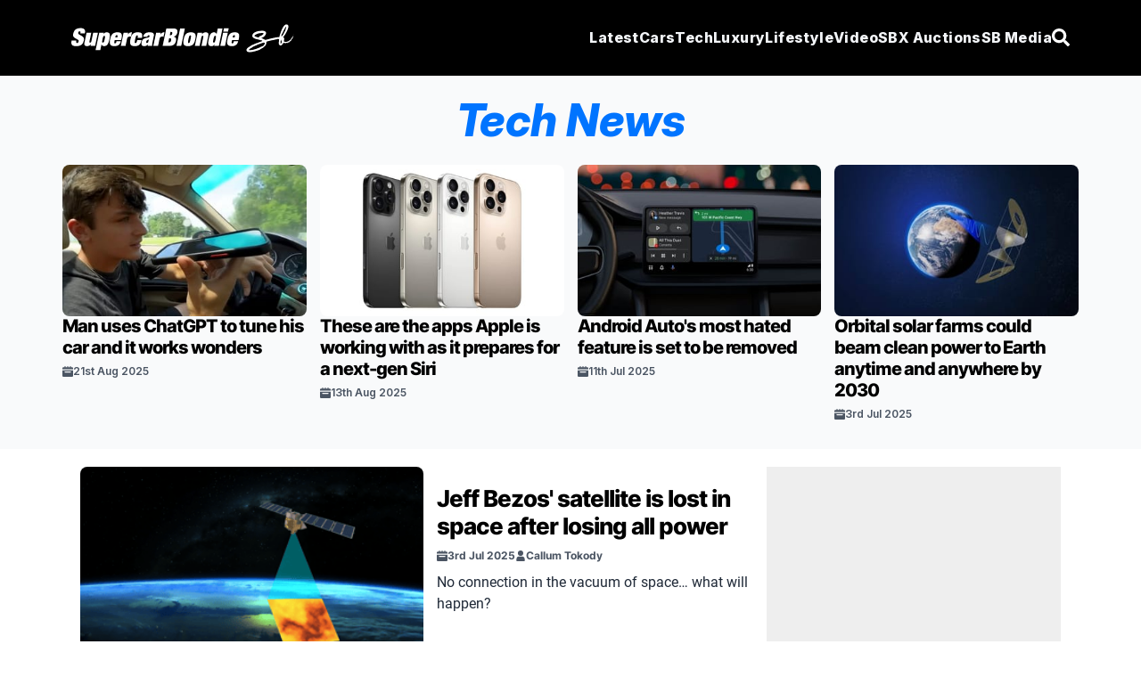

--- FILE ---
content_type: text/html; charset=utf-8
request_url: https://supercarblondie.com/tag/tech-news/
body_size: 15782
content:
<!DOCTYPE html>
<html lang="en"><head id="head-element"><meta charset="utf-8">
	<meta name="viewport" content="width=device-width, initial-scale=1.0"><base href="https://supercarblondie.com/" />

	<link rel="icon" href="/uploads/cropped-sb-logo-icon-32x32.jpg" sizes="32x32">
	<link rel="icon" href="/uploads/cropped-sb-logo-icon-192x192.jpg" sizes="192x192">
	<link rel="apple-touch-icon" href="/uploads/cropped-sb-logo-icon-180x180.jpg" sizes="192x192">

	<link href="/css/site.css?v=61354C9E9229414F6547AAA9C78E7842A13064BB9ECC07153F12CE72C3A58204" rel="stylesheet" />
	<link href="/css/aan.css?v=A8CA425E53011FC1247A3DEC93C8EAF36357130104B47E43F6B98C36EE0345FB" rel="stylesheet" />
	<link href="/css/experiment.css?v=49657972D43D00F14206C791BFFF2DDEA1BA473742A607BDBB03244229D824DE" rel="stylesheet" />
	<link href="/css/output.css?v=0437FAF73404F75D08069A7948D1E906BBE9D03BCDFB34D9647B451A5B02070C" rel="stylesheet" /><script type="ba39c95c497c3b159226e96b-text/javascript">window.IsNewAdExperienceEnabled = true;</script><script type="ba39c95c497c3b159226e96b-text/javascript">window.IsSSOEnabled = false;</script><script type="ba39c95c497c3b159226e96b-text/javascript">
		window.dataLayer = window.dataLayer || [];

		function gtag() {
			console.log("gtag(", ...arguments, ")");
			dataLayer.push(arguments);
		}

		gtag('js', new Date());
	</script><script type="ba39c95c497c3b159226e96b-text/javascript">
			gtag('config', 'G-Q42F5KZPLE');

			// is_ai_recommendation_enabled is above googles 24 symbol limit
			gtag("set", "user_properties", {
				is_ai_recommendation: "false"
			});
		</script>
		<!-- All in One SEO Pro 4.8.7.1 - aioseo.com -->
	<meta name="robots" content=", max-image-preview:large">
	<link href="https://supercarblondie.com/tag/tech-news/">
	<meta name="generator" content="All in One SEO Pro (AIOSEO) 4.8.7.1">
		<meta property="og:locale" content="en_US">
		<meta property="og:site_name" content="Supercar Blondie">
		<meta property="og:type" content="article">
		<meta property="og:title" content="Tech News - News - Supercar Blondie">
		<meta property="og:url" content="https://supercarblondie.com/tag/tech-news/">
		<meta property="og:image" content="https://supercarblondie.com/wp-content/uploads/home-page-cover.jpg">
		<meta property="og:image:secure_url" content="https://supercarblondie.com/wp-content/uploads/home-page-cover.jpg">
		<meta property="article:publisher" content="https://www.facebook.com/supercarblondie">
		<meta name="twitter:card" content="summary_large_image">
		<meta name="twitter:site" content="@supercarblondie">
		<meta name="twitter:title" content="Tech News - News - Supercar Blondie">
		<meta name="twitter:image" content="https://supercarblondie.com/wp-content/uploads/home-page-cover.jpg">
		<script type="application/ld+json" class="aioseo-schema">
			{"@context":"https:\/\/schema.org","@graph":[{"@type":"BreadcrumbList","@id":"https:\/\/supercarblondie.com\/wp-json\/wp\/v2\/tags\/#breadcrumblist","itemListElement":[{"@type":"ListItem","@id":"https:\/\/supercarblondie.com#listItem","position":1,"name":"Home","item":"https:\/\/supercarblondie.com","nextItem":{"@type":"ListItem","@id":"https:\/\/supercarblondie.com\/tag\/tech-news\/#listItem","name":"Tech News"}},{"@type":"ListItem","@id":"https:\/\/supercarblondie.com\/tag\/tech-news\/#listItem","position":2,"name":"Tech News","previousItem":{"@type":"ListItem","@id":"https:\/\/supercarblondie.com#listItem","name":"Home"}}]},{"@type":"CollectionPage","@id":"https:\/\/supercarblondie.com\/wp-json\/wp\/v2\/tags\/#collectionpage","url":"https:\/\/supercarblondie.com\/wp-json\/wp\/v2\/tags\/","name":"Tech News - News - Supercar Blondie","inLanguage":"en-US","isPartOf":{"@id":"https:\/\/supercarblondie.com\/#website"},"breadcrumb":{"@id":"https:\/\/supercarblondie.com\/wp-json\/wp\/v2\/tags\/#breadcrumblist"}},{"@type":"Organization","@id":"https:\/\/supercarblondie.com\/#organization","name":"Supercar Blondie","description":"Automotive, Tech, Luxury, Lifestyle","url":"https:\/\/supercarblondie.com\/","logo":{"@type":"ImageObject","url":"https:\/\/supercarblondie.com\/wp-content\/uploads\/sb-logo-icon.jpg","@id":"https:\/\/supercarblondie.com\/wp-json\/wp\/v2\/tags\/#organizationLogo"},"image":{"@id":"https:\/\/supercarblondie.com\/wp-json\/wp\/v2\/tags\/#organizationLogo"},"sameAs":["https:\/\/www.facebook.com\/supercarblondie","https:\/\/twitter.com\/supercarblondie","https:\/\/www.instagram.com\/supercarblondie\/","https:\/\/www.tiktok.com\/@supercarblondie","https:\/\/www.pinterest.com\/supercarblondie\/","https:\/\/www.youtube.com\/supercarblondie","https:\/\/www.linkedin.com\/company\/sbmediagroup","https:\/\/en.wikipedia.org\/wiki\/Alexandra_Mary_Hirschi"]},{"@type":"WebSite","@id":"https:\/\/supercarblondie.com\/#website","url":"https:\/\/supercarblondie.com\/","name":"Supercar Blondie","description":"Automotive, Tech, Luxury, Lifestyle","inLanguage":"en-US","publisher":{"@id":"https:\/\/supercarblondie.com\/#organization"}}]}
		</script>
		<!-- All in One SEO Pro -->
		<title>Tech News - News - Supercar Blondie</title>

<link rel="next" href="https://supercarblondie.com/tag/tech-news/?page=2" /><link rel="canonical" href="https://supercarblondie.com/tag/tech-news/" /><script async type="ba39c95c497c3b159226e96b-text/javascript" src="https://cdn.alturaadvertising.com/supercarblondie.com/Ads.js"></script><script type="ba39c95c497c3b159226e96b-text/javascript">
		(function () {
			/** CONFIGURATION START **/
			var _sf_async_config = window._sf_async_config = (window._sf_async_config || {});
			_sf_async_config.uid = 67098;
			_sf_async_config.domain = 'supercarblondie.com'; //CHANGE THIS TO THE ROOT DOMAIN
			_sf_async_config.flickerControl = false;
			_sf_async_config.useCanonical = true;
			_sf_async_config.useCanonicalDomain = true;
			_sf_async_config.playerdomain = 'cdn.jwplayer.com';

			/** CONFIGURATION END **/
			function loadChartbeat() {
				var e = document.createElement('script');
				var n = document.getElementsByTagName('script')[0];
				e.type = 'text/javascript';
				e.async = true;
				e.src = '//static.chartbeat.com/js/chartbeat.js';
				n.parentNode.insertBefore(e, n);
			}

			loadChartbeat();
		})();
	</script><script async src="//static.chartbeat.com/js/chartbeat_mab.js" type="ba39c95c497c3b159226e96b-text/javascript"></script>


	<link rel="preload" href="/uploads/inter-v13-latin-800.woff2" as="font" type="font/woff2" crossorigin>
	<link rel="preload" href="/uploads/roboto-v30-latin-regular.woff2" as="font" type="font/woff2" crossorigin>
	<link rel="preload" href="/uploads/Inter-Bold.woff2" as="font" type="font/woff2" crossorigin>

	<style>@font-face {
			font-family: inter-title;
			font-style: normal;
			font-weight: 800;
			font-display: swap;
			src: url('/uploads/inter-v13-latin-800.woff2') format('truetype'),
			url('/uploads/Inter-Bold.woff2') format('truetype');
		}

		@font-face {
			font-family: Inter;
			font-style: normal;
			font-weight: 700;
			font-display: swap;
			src: url('/uploads/Inter-Bold.woff2') format('truetype')
		}

		@font-face {
			font-family: roboto-body;
			font-style: normal;
			font-weight: 400;
			font-display: swap;
			src: url('/uploads/roboto-v30-latin-regular.woff2') format('truetype')
		}
	</style><script type="ba39c95c497c3b159226e96b-text/javascript">
			(function (w, d, s, l, i) {
				w[l] = w[l] || [];
				w[l].push({
					'gtm.start':
						new Date().getTime(), event: 'gtm.js'
				});
				var f = d.getElementsByTagName(s)[0],
					j = d.createElement(s), dl = l != 'dataLayer' ? '&l=' + l : '';
				j.async = true;
				j.src =
					'https://www.googletagmanager.com/gtm.js?id=' + i + dl;
				f.parentNode.insertBefore(j, f);
			})(window, document, 'script', 'dataLayer', 'GTM-W9JS2644');
		</script><noscript><iframe src="https://www.googletagmanager.com/ns.html?id=GTM-W9JS2644" height="0" width="0" style="display:none;visibility:hidden"></iframe></noscript><script src="https://cdn.jsdelivr.net/npm/swiper@11/swiper-bundle.min.js" type="ba39c95c497c3b159226e96b-text/javascript"></script>

	<script type="ba39c95c497c3b159226e96b-text/javascript">
		window.isLoggedIn = false;
		window.growthBookFeatures = {"video-position":{"DefaultValue":[],"Rules":null},"IsSEOJuiceEnabled":{"DefaultValue":[],"Rules":null},"IsSEOJuiceAllPages":{"DefaultValue":[],"Rules":null},"IsNewAdExperienceEnabled":{"DefaultValue":[],"Rules":[{"Id":"fr_19g61tmgrvby07","Condition":{"id":[]},"ParentConditions":null,"Coverage":null,"Force":[],"Variations":null,"Key":null,"Weights":null,"Namespace":null,"HashAttribute":"id","FallbackAttribute":null,"HashVersion":1,"Range":null,"DisableStickyBucketing":false,"BucketVersion":0,"MinBucketVersion":0,"Ranges":null,"Meta":null,"Filters":null,"Seed":null,"Name":null,"Phase":null,"Tracks":null},{"Id":"fr_19g61omg3vqzdb","Condition":{"ApplicationEnvironment":[]},"ParentConditions":null,"Coverage":null,"Force":[],"Variations":null,"Key":null,"Weights":null,"Namespace":null,"HashAttribute":"id","FallbackAttribute":null,"HashVersion":1,"Range":null,"DisableStickyBucketing":false,"BucketVersion":0,"MinBucketVersion":0,"Ranges":null,"Meta":null,"Filters":null,"Seed":null,"Name":null,"Phase":null,"Tracks":null},{"Id":"fr_19g61mmg50m3pi","Condition":{"ApplicationEnvironment":[]},"ParentConditions":null,"Coverage":null,"Force":[],"Variations":null,"Key":null,"Weights":null,"Namespace":null,"HashAttribute":"id","FallbackAttribute":null,"HashVersion":1,"Range":null,"DisableStickyBucketing":false,"BucketVersion":0,"MinBucketVersion":0,"Ranges":null,"Meta":null,"Filters":null,"Seed":null,"Name":null,"Phase":null,"Tracks":null},{"Id":"fr_19g61pmghyrob0","Condition":null,"ParentConditions":null,"Coverage":1,"Force":[],"Variations":null,"Key":null,"Weights":null,"Namespace":null,"HashAttribute":"id","FallbackAttribute":null,"HashVersion":1,"Range":null,"DisableStickyBucketing":false,"BucketVersion":0,"MinBucketVersion":0,"Ranges":null,"Meta":null,"Filters":null,"Seed":null,"Name":null,"Phase":null,"Tracks":null}]},"IsSSOEnabled":{"DefaultValue":[],"Rules":[{"Id":"fr_19g61mmhxd0o53","Condition":{"id":[]},"ParentConditions":null,"Coverage":null,"Force":[],"Variations":null,"Key":null,"Weights":null,"Namespace":null,"HashAttribute":"id","FallbackAttribute":null,"HashVersion":1,"Range":null,"DisableStickyBucketing":false,"BucketVersion":0,"MinBucketVersion":0,"Ranges":null,"Meta":null,"Filters":null,"Seed":null,"Name":null,"Phase":null,"Tracks":null},{"Id":"fr_19g61umhnkjr11","Condition":null,"ParentConditions":null,"Coverage":1,"Force":[],"Variations":null,"Key":null,"Weights":null,"Namespace":null,"HashAttribute":"id","FallbackAttribute":null,"HashVersion":2,"Range":null,"DisableStickyBucketing":false,"BucketVersion":0,"MinBucketVersion":0,"Ranges":null,"Meta":null,"Filters":null,"Seed":"cb019a8b-f451-4cc5-b4d4-5259a44d7519","Name":null,"Phase":null,"Tracks":null}]},"SSOTheme":{"DefaultValue":[],"Rules":null},"SSOPopupShowTimeInSeconds":{"DefaultValue":[],"Rules":null},"SSOPopupShowScrollDepth":{"DefaultValue":[],"Rules":null},"IsNewHomePage":{"DefaultValue":[],"Rules":null},"HasVideoOnHomePage":{"DefaultValue":[],"Rules":null},"IsBlueshiftEnabled":{"DefaultValue":[],"Rules":null},"IsSSOFacebookEnabled":{"DefaultValue":[],"Rules":null},"IsSSOGoogleEnabled":{"DefaultValue":[],"Rules":null},"MinimumRegistryPrice":{"DefaultValue":[],"Rules":null},"SSOPopupShowCooldownInHours":{"DefaultValue":[],"Rules":null},"ArticleHeaderImage.IsEnabled":{"DefaultValue":[],"Rules":[{"Id":"fr_19g61lmin89vby","Condition":null,"ParentConditions":null,"Coverage":1,"Force":[],"Variations":null,"Key":null,"Weights":null,"Namespace":null,"HashAttribute":"id","FallbackAttribute":null,"HashVersion":2,"Range":null,"DisableStickyBucketing":false,"BucketVersion":1,"MinBucketVersion":0,"Ranges":null,"Meta":null,"Filters":null,"Seed":"869d8d0d-1b10-4c3f-87d5-1a087e59cf15","Name":null,"Phase":null,"Tracks":null}]},"ArticleHeaderImage.IsOverlap":{"DefaultValue":[],"Rules":null},"RelatedArticleWidget.IsEnabled":{"DefaultValue":[],"Rules":null},"RelatedArticleWidget.Variant":{"DefaultValue":[],"Rules":null},"InANutshell.IsEnabled":{"DefaultValue":[],"Rules":null},"ArticleProgressIndicator.IsEnabled":{"DefaultValue":[],"Rules":null},"NewHomePage.IsEnabled":{"DefaultValue":[],"Rules":null},"NewHomePage.HasVideo":{"DefaultValue":[],"Rules":null},"Actirise.IsEnabled":{"DefaultValue":[],"Rules":null}};
		window.growthBookExperiments = [];
		window.growthBookId = "3879F9BFE7E91AF3615B6486D5B1C8C6232175E4642790EBEADFFD7E8FD1FFC1";
		window.growthBookApplicationEnvironment = "Production";
	</script>

	
	<script type="ba39c95c497c3b159226e96b-module" crossorigin src="/react/login-modal/login-modal.js?v=FEFF88E2F79911B4D25D3D3FD23AFCA668FD4183E4451F5BA5428D51627A1DE6"></script>
	<link rel="stylesheet" crossorigin href="/react/login-modal/login-modal.css?v=B17BFFF0D70F40D6E8095D8F38D87068E2B241821A02F18ECF51D1252520BEF0" /></head>
<body><div class="page"><div id="login-holder"></div><div style="display:none" id="social-ids"><span id="google-client-id">662557680315-npibdvg3dnkonb2em4b76iaamn58bp0e.apps.googleusercontent.com</span>
		<span id="facebook-app-id">1111792001003662</span>
		<span id="google-redirect-url">https://supercarblondie.com</span>
		<span id="facebook-redirect-url">https://supercarblondie.com</span></div>

	<div style="display:none" id="login-settings"><span id="milliseconds-to-request-login-after">120000</span>
		<span id="pixels-to-request-login-after">2000</span>
		<span id="hashed-ip">5f923f914047144128c4a7e3c7e235b6a7373237c39d0d960372e98aba7984c1</span>
		<span id="request-from-us">True</span></div>

	<style>
	.open1 a {
		color: #0074ff;
	}

	.open2 .Mycars {
		color: #0074ff;
	}

	.open3 .Tech {
		color: #0074ff;
	}

	.open4 .luxury {
		color: #0074ff;
	}

	.open5 .lifestyle {
		color: #0074ff;
	}

	.open6 .media {
		color: #0074ff;
	}

	.nav-menu {
		color: #F3F5F8;
		fill: #F3F5F8;
		font-family: "inter-title", sans-serif;
		font-size: 16px;
		font-weight: 800;
		font-style: italic;
		text-decoration: none;
		border-bottom: 1px solid transparent;
	}

	.nav-menu.profile {
		border-bottom: 1px solid #FFF;
		width: max-content;
	}

	.nav-menu.profile:hover .nav-arrow-blue {
		transform: rotate(-180deg);
	}

	.nav-menu-small {
		color: #F3F5F8;
		fill: #F3F5F8;
		font-family: Inter, sans-serif;
		font-size: 14px;
		font-weight: 700;
		font-style: italic;
		text-decoration: none;
	}

	.nav-menu-small .active {
		border: none !important;
	}

	.nav-menu:before, .nav-menu:after {
		background-color: var(--e-global-color-secondary);
	}

	.nav-menu:after, .nav-menu:before {
		display: block;
		position: absolute;
		transition: .3s;
		transition-timing-function: cubic-bezier(.58, .3, .005, 1);
	}

	.hover-effect {
		background-color: transparent;
		color: white;
		transition: background-color 0.25s ease, color 0.25s ease;
	}

	.hover-effect:hover {
		background-color: white;
		color: black;
	}
</style>

<div class="Search-container hidden fixed top-0 left-0 h-screen w-screen bg-black/75 backdrop-brightness-75 z-50 items-center justify-center gap-10 z-100" id="search-container"><div class="border-b w-full w-max-[1332px] flex items-center justify-center gap"><input id="search-input" type="search" placeholder="Search..." class="Search-bar w-full outline-none bg-transparent"></div>
	<div id="hide-search-bar"><button><svg class="w-4 h-4 text-white" aria-hidden="true" xmlns="http://www.w3.org/2000/svg" fill="none" viewBox="0 0 14 14"><path stroke="currentColor" stroke-linecap="round" stroke-linejoin="round" stroke-width="2" d="m1 1 6 6m0 0 6 6M7 7l6-6M7 7l-6 6"></path></svg></button></div></div>

<nav class="md:h-[85px] h-[70px] px-[20px] py-[20px]  flex justify-around items-center relative z-99 bg-black w-full"><div class="flex flex-row justify-between items-center max-w-[1120px] w-full md:h-[45px] gap-4"><div class="flex justify-center items-center cursor-pointer"><a href><img src="/images/sb.svg" alt="logo" class="md:w-[250px] md:h-[32px] w-56"></a></div>
		<ul class="lg:hidden gap-4 flex items-center justify-center"><li class="py-2.5 text-white cursor-pointer nav-icon" id="hamburger-btn1"><svg class="w-[20px] md:h-[15px] h-[12px]" aria-hidden="true" xmlns="http://www.w3.org/2000/svg" fill="none" viewBox="0 0 17 14"><path stroke="currentColor" stroke-linecap="round" stroke-linejoin="round" stroke-width="3" d="M1 1h15M1 7h15M1 13h15"></path></svg></li>
			<li class="py-2.5 hidden text-white cursor-pointer nav-icon" id="hamburger-cross-btn1"><svg class="w-4 h-4 text-white" aria-hidden="true" xmlns="http://www.w3.org/2000/svg" fill="none" viewBox="0 0 14 14"><path stroke="currentColor" stroke-linecap="round" stroke-linejoin="round" stroke-width="3" d="m1 1 6 6m0 0 6 6M7 7l6-6M7 7l-6 6"></path></svg></li><li class="py-2.5 hidden text-white cursor-pointer nav-icon" id="profile-cross-btn1"><svg class="w-4 h-4 text-white" aria-hidden="true" xmlns="http://www.w3.org/2000/svg" fill="none" viewBox="0 0 14 14"><path stroke="currentColor" stroke-linecap="round" stroke-linejoin="round" stroke-width="3" d="m1 1 6 6m0 0 6 6M7 7l6-6M7 7l-6 6"></path></svg></li>
			<li class="py-2.5 text-white cursor-pointer nav-icon" id="search-button"><svg aria-hidden="true" class="e-font-icon-svg e-fas-search" viewBox="0 0 512 512" xmlns="http://www.w3.org/2000/svg"><path d="M505 442.7L405.3 343c-4.5-4.5-10.6-7-17-7H372c27.6-35.3 44-79.7 44-128C416 93.1 322.9 0 208 0S0 93.1 0 208s93.1 208 208 208c48.3 0 92.7-16.4 128-44v16.3c0 6.4 2.5 12.5 7 17l99.7 99.7c9.4 9.4 24.6 9.4 33.9 0l28.3-28.3c9.4-9.4 9.4-24.6.1-34zM208 336c-70.7 0-128-57.2-128-128 0-70.7 57.2-128 128-128 70.7 0 128 57.2 128 128 0 70.7-57.2 128-128 128z"></path></svg></li></ul>
		

		<div class="hidden overflow-hidden h-auto mb-5 bg-black w-full absolute md:top-[75px] top-[70px] left-0" id="mobile-menu"><div class="flex"><ul class="lg:flex gap-4 px-4 w-full"><li class="py-3 w-full text-white hover:text-gray-300 cursor-pointer font-extrabold tracking-wide transition-all duration-400 italic nav-menu-small"><a href="latest/">
							Latest
						</a></li>
					<li class="py-3 w-full text-white hover:text-gray-300 cursor-pointer font-extrabold tracking-wide transition-all duration-400 italic nav-menu-small"><a href="cars/" class="flex mb-[10px]">
							Cars
						</a>
						<ul class="px-2 flex flex-col"><li class="py-[4px] w-full text-white hover:text-gray-300 cursor-pointer font-extrabold tracking-wide transition-all duration-400 italic nav-menu-small"><a href="cars/car-reviews/">
									Car Reviews
								</a></li>
							<li class="py-[4px] w-full text-white hover:text-gray-300 cursor-pointer font-extrabold tracking-wide transition-all duration-400 italic nav-menu-small"><a href="cars/ev/">
									EV
								</a></li>
							<li class="py-[4px] w-full text-white hover:text-gray-300 cursor-pointer font-extrabold tracking-wide transition-all duration-400 italic nav-menu-small"><a href="cars/supercars/">
									Supercar
								</a></li><li class="py-[4px] w-full text-white hover:text-gray-300 cursor-pointer font-extrabold tracking-wide transition-all duration-400 italic nav-menu-small"><a href="cars/manufacturers/">
										Manufacturers
									</a></li></ul></li>
					<li class="py-3 w-full text-white hover:text-gray-300 cursor-pointer font-extrabold tracking-wide transition-all duration-400 italic nav-menu-small"><a href="luxury/" class="flex mb-[10px]">
							Luxury
						</a>
						<ul class="px-2 flex flex-col"><li class="py-[4px] w-full text-white hover:text-gray-300 cursor-pointer font-extrabold tracking-wide transition-all duration-400 italic nav-menu-small"><a href="luxury/airplanes/">
									Airplanes
								</a></li>
							<li class="py-[4px] w-full text-white hover:text-gray-300 cursor-pointer font-extrabold tracking-wide transition-all duration-400 italic nav-menu-small"><a href="luxury/mansions/">
									Mansions
								</a></li>
							<li class="py-[4px] w-full text-white hover:text-gray-300 cursor-pointer font-extrabold tracking-wide transition-all duration-400 italic nav-menu-small"><a href="luxury/superyachts/">
									Superyachts
								</a></li>
							<li class="py-[4px] w-full text-white hover:text-gray-300 cursor-pointer font-extrabold tracking-wide transition-all duration-400 italic nav-menu-small"><a href="luxury/watches/">
									Watches
								</a></li></ul></li>
					<li class="py-3 w-full text-white hover:text-gray-300 cursor-pointer font-extrabold tracking-wide transition-all duration-400 italic nav-menu-small"><ul class="flex flex-col"><li class="py-[4px] w-full text-white hover:text-gray-300 cursor-pointer font-extrabold tracking-wide transition-all duration-400 italic nav-menu-small"><a href="about-us/">
									About Us
								</a></li>
							<li class="py-[4px] w-full text-white hover:text-gray-300 cursor-pointer font-extrabold tracking-wide transition-all duration-400 italic nav-menu-small"><a href="founder-and-owner/">
									Founder & owner
								</a></li>
							<li class="py-[4px] w-full text-white hover:text-gray-300 cursor-pointer font-extrabold tracking-wide transition-all duration-400 italic nav-menu-small"><a href="social-media/">
									Social media
								</a></li>
							<li class="py-[4px] w-full text-white hover:text-gray-300 cursor-pointer font-extrabold tracking-wide transition-all duration-400 italic nav-menu-small"><a href="https://sbmediagroup.com/pages/contact/" rel="nofollow" target="_blank">
									Advertise
								</a></li>
							<li class="py-[4px] w-full text-white hover:text-gray-300 cursor-pointer font-extrabold tracking-wide transition-all duration-400 italic nav-menu-small"><a href="https://sbmediagroup.com/pages/join-the-team/" rel="nofollow" target="_blank">
									Careers
								</a></li></ul></li></ul>
				<ul class="lg:flex gap-4 px-4 w-full"><li class="py-3 w-full text-white hover:text-gray-300 cursor-pointer font-extrabold tracking-wide transition-all duration-400 italic nav-menu-small"><a href="https://sbxcars.com/?utm_source=supercarblondie.com&amp;utm_medium=referral&amp;utm_campaign=nav-menu" rel="nofollow" target="_blank">
							SBX Auctions
						</a></li><li class="py-3 w-full text-white hover:text-gray-300 cursor-pointer font-extrabold tracking-wide transition-all duration-400 italic nav-menu-small"><a href="video/">
							Video
						</a></li>
					<li class="py-3 w-full text-white hover:text-gray-300 cursor-pointer font-extrabold tracking-wide transition-all duration-400 italic nav-menu-small"><a href="tech/" class="flex mb-[10px]">
							Tech
						</a>
						<ul class="px-2 flex flex-col"><li class="py-[4px] w-full text-white hover:text-gray-300 cursor-pointer font-extrabold tracking-wide transition-all duration-400 italic nav-menu-small"><a href="tech/future/">
									Future
								</a></li>
							<li class="py-[4px] w-full text-white hover:text-gray-300 cursor-pointer font-extrabold tracking-wide transition-all duration-400 italic nav-menu-small"><a href="tech/gadgets/">
									Gadgets
								</a></li>
							<li class="py-[4px] w-full text-white hover:text-gray-300 cursor-pointer font-extrabold tracking-wide transition-all duration-400 italic nav-menu-small"><a href="tech/gaming/">
									Gaming
								</a></li>
							<li class="py-[4px] w-full text-white hover:text-gray-300 cursor-pointer font-extrabold tracking-wide transition-all duration-400 italic nav-menu-small"><a href="tech/space/">
									Space
								</a></li></ul></li>
					<li class="py-3 w-full text-white hover:text-gray-300 cursor-pointer font-extrabold tracking-wide transition-all duration-400 italic nav-menu-small"><a href="lifestyle/" class="flex mb-[10px]">
							Lifestyle
						</a>
						<ul class=" px-2 flex flex-col"><li class="py-[4px] w-full text-white hover:text-gray-300 cursor-pointer font-extrabold tracking-wide transition-all duration-400 italic nav-menu-small"><a href="lifestyle/celebrities/">
									Celebrities
								</a></li>
							<li class="py-[4px] w-full text-white hover:text-gray-300 cursor-pointer font-extrabold tracking-wide transition-all duration-400 italic nav-menu-small"><a href="lifestyle/travel/">
									Travel
								</a></li>
							<li class="py-[4px] w-full text-white hover:text-gray-300 cursor-pointer font-extrabold tracking-wide transition-all duration-400 italic nav-menu-small"><a href="lifestyle/movies/">
									Movies
								</a></li>
							<li class="py-[4px] w-full text-white hover:text-gray-300 cursor-pointer font-extrabold tracking-wide transition-all duration-400 italic nav-menu-small"><a href="lifestyle/diy/">
									DIY
								</a></li></ul></li></ul></div></div>

		

		<div class="hidden overflow-hidden h-auto mb-5 bg-black w-full absolute md:top-[75px] top-[70px] left-0" id="mobile-profile-menu"><div class="flex"><ul class="lg:flex gap-4 px-4 w-full text-white font-bold italic py-[10px]"><li class="ml-[5px] mt-3 py-2 w-full text-white hover:text-gray-300 cursor-pointer font-semibold tracking-wide transition-all duration-400 italic nav-menu-small"><a href="/profile">
							My Profile
						</a></li>
					<li class="ml-[5px] py-2 w-full text-white hover:text-gray-300 cursor-pointer font-semibold tracking-wide transition-all duration-400 italic nav-menu-small"><a href="/settings">
							Settings
						</a></li>
					<li class="ml-[5px] py-3 w-full text-red hover:text-gray-300 cursor-pointer font-semibold tracking-wide transition-all duration-400 italic nav-menu-small"><button type="button" id="signOutButtonMobile"><div class="flex gap-2"><img class="nav-arrow-red" src="/icons/sign-out-left-bold.svg" alt="Sign out">
								Sign out
							</div></button></li></ul></div></div>

		

		<ul class="hidden lg:flex gap-4 justify-between items-center leading-5"><li class="nowrap group relative Nav-Menu-ListButton dropdown py-2.5 text-white cursor-pointer font-bold text-[17px]  tracking-wide transition-all duration-400 italic nav-menu"><a href="latest/" class="py-2.5 hover:border-b hover:border-white">
					Latest
				</a></li>
			<li class="nowrap group relative Nav-Menu-ListButton dropdown py-2.5 text-white cursor-pointer font-bold text-[17px]  tracking-wide transition-all duration-400 italic nav-menu"><a href="cars/" class="Menu-Button Mycars py-2.5 hover:border-b hover:border-white">
					Cars
				</a>
				<div class="Dropdown-Menu group-hover:block dropdown-menu absolute hidden h-auto top-[41px]"><ul class="top-0 bg-black shadow"><li><a href="cars/car-reviews/" class="block text-white font-bold text-[16px] hover-effect cursor-pointer border-none nowrap z-99 pl-[28px] pr-[20px] py-[13px]">
								Car Reviews
							</a></li>
						<li><a href="cars/ev/" class="block text-white font-bold text-[16px]  hover-effect  cursor-pointer border-none nowrap z-99 pl-[28px] pr-[20px] py-[13px]">
								EV
							</a></li>
						<li><a href="cars/supercars/" class="block text-white font-bold text-[16px]  hover-effect cursor-pointer border-none nowrap z-99 pl-[28px] pr-[20px] py-[13px]">
								Supercars
							</a></li>
						<li><a href="cars/manufacturers/" class="block text-white font-bold text-[16px]  hover-effect cursor-pointer border-none nowrap z-99 pl-[28px] pr-[20px] py-[13px]">
									Manufacturers
								</a></li></ul></div></li>
			<li class="group relative Nav-Menu-ListButton dropdown py-2.5 text-white cursor-pointer font-bold nowrap text-[17px]  tracking-wide transition-all duration-400 italic nav-menu"><a href="tech/" class="Menu-Button Tech py-2.5 hover:border-b hover:border-white">
					Tech
				</a>
				<div class="Dropdown-Menu group-hover:block dropdown-menu absolute hidden h-auto top-[41px]"><ul class="bg-black shadow"><li><a href="tech/future/" class="block text-white font-bold text-[16px]  hover-effect cursor-pointer border-none nowrap z-99 pl-[28px] pr-[20px] py-[13px]">
								Future
							</a></li>
						<li><a href="tech/gadgets/" class="block text-white font-bold text-[16px]  hover-effect cursor-pointer border-none nowrap z-99 pl-[28px] pr-[20px] py-[13px]">
								Gadgets
							</a></li>
						<li><a href="tech/gaming/" class="block text-white font-bold text-[16px]  hover-effect cursor-pointer border-none nowrap z-99 pl-[28px] pr-[20px] py-[13px]">
								Gaming
							</a></li>
						<li><a href="tech/space/" class="block text-white font-bold text-[16px]  hover-effect cursor-pointer border-none nowrap z-99 pl-[28px] pr-[20px] py-[13px]">
								Space
							</a></li></ul></div></li>
			<li class="group relative Nav-Menu-ListButton dropdown py-2.5 text-white cursor-pointer font-bold text-[17px]  tracking-wide transition-all duration-400 italic nav-menu"><a href="luxury/" class="Menu-Button luxury py-2.5 hover:border-b hover:border-white">
					Luxury
				</a>
				<div class="Dropdown-Menu group-hover:block dropdown-menu absolute hidden h-auto top-[41px]"><ul class="top-0 bg-black shadow"><li><a href="luxury/airplanes/" class="block text-white font-bold text-[16px] hover-effect cursor-pointer border-none nowrap z-99 pl-[28px] pr-[20px] py-[13px]">
								Airplanes
							</a></li>
						<li><a href="luxury/mansions/" class="block text-white font-bold text-[16px] hover-effect cursor-pointer border-none nowrap z-99 pl-[28px] pr-[20px] py-[13px]">
								Mansions
							</a></li>
						<li><a href="luxury/superyachts/" class="block text-white font-bold text-[16px] hover-effect cursor-pointer border-none nowrap z-99 pl-[28px] pr-[20px] py-[13px]">
								Superyachts
							</a></li>
						<li><a href="luxury/watches/" class="block text-white font-bold text-[16px] hover-effect cursor-pointer border-none nowrap z-99 pl-[28px] pr-[20px] py-[13px]">
								Watches
							</a></li></ul></div></li>
			<li class="group relative Nav-Menu-ListButton dropdown py-2.5 text-white cursor-pointer font-bold text-[17px]  tracking-wide transition-all duration-400 italic nav-menu"><a href="lifestyle/" class="Menu-Button lifestyle py-2.5 hover:border-b hover:border-white">
					Lifestyle
				</a>
				<div class="Dropdown-Menu group-hover:block dropdown-menu absolute hidden h-auto top-[41px]"><ul class="top-0 bg-black shadow"><li><a href="lifestyle/celebrities/" class="block text-white font-bold text-[16px] delay-150 hover:text-black cursor-pointer border-none nowrap z-99 hover:bg-white pl-[28px] pr-[20px] py-[13px]">
								Celebrities
							</a></li>
						<li><a href="lifestyle/diy/" class="block text-white font-bold text-[16px] hover-effect cursor-pointer border-none nowrap z-99 pl-[28px] pr-[20px] py-[13px]">
								DIY
							</a></li>
						<li><a href="lifestyle/movies/" class="block text-white font-bold text-[16px] hover-effect cursor-pointer border-none nowrap z-99 pl-[28px] pr-[20px] py-[13px]">
								Movies
							</a></li>
						<li><a href="lifestyle/travel/" class="block text-white font-bold text-[16px] hover-effect cursor-pointer border-none nowrap z-99 pl-[28px] pr-[20px] py-[13px]">
								Travel
							</a></li></ul></div></li>
			<li class="group relative Nav-Menu-ListButton dropdown py-2.5 text-white cursor-pointer nowrap font-bold text-[17px] tracking-wide transition-all duration-400 italic nav-menu"><a href="video/" class="lifestyle py-2.5 hover:border-b hover:border-white">
					Video
				</a></li>
			<li class="group relative Nav-Menu-ListButton dropdown py-2.5 text-white cursor-pointer nowrap font-bold text-[17px] tracking-wide transition-all duration-400 italic nav-menu"><a target="_blank" href="https://sbxcars.com/?utm_source=supercarblondie.com&amp;utm_medium=referral&amp;utm_campaign=nav-menu" class="lifestyle py-2.5 hover:border-b hover:border-white">
					SBX Auctions
				</a></li><li class="group relative Nav-Menu-ListButton dropdown py-2.5 text-white cursor-pointer nowrap font-bold text-[17px]  tracking-wide transition-all duration-400 italic nav-menu"><a href="https://supercarblondie.com/" class="Menu-Button media py-2.5 hover:border-b hover:border-white">
					SB Media
				</a>
				<div class="Dropdown-Menu group-hover:block dropdown-menu absolute hidden z-99 h-auto top-[41px]"><ul class="top-0 w-[220px] bg-black shadow"><li><a href="about-us/" class="block text-white font-bold text-[16px] hover-effect cursor-pointer border-none nowrap z-99 pl-[28px] pr-[20px] py-[13px]">
								About Us
							</a></li>
						<li><a href="founder-and-owner/" class="block text-white font-bold text-[16px] hover-effect cursor-pointer border-none nowrap z-99 pl-[28px] pr-[20px] py-[13px]">
								Founder & owner
							</a></li>
						<li><a href="social-media/" class="block text-white font-bold text-[16px] hover-effect cursor-pointer border-none nowrap z-99 pl-[28px] pr-[20px] py-[13px]">
								Social media
							</a></li>
						<li><a href="https://sbmediagroup.com/pages/contact/" target="_blank" class="block text-white font-bold text-[16px] hover-effect cursor-pointer border-none nowrap z-99 pl-[28px] pr-[20px] py-[13px]">
								Advertise
							</a></li>
						<li><a href="https://sbmediagroup.com/pages/join-the-team/" target="_blank" class="block text-white font-bold text-[16px] hover-effect cursor-pointer border-none nowrap z-99 pl-[28px] pr-[20px] py-[13px]">
								Career
							</a></li></ul></div></li>
			<li class="group relative Nav-Menu-ListButton dropdown py-2.5 text-white cursor-pointer nowrap font-bold text-[17px] tracking-wide transition-all duration-400 italic nav-menu nav-icon" id="search-button-2"><svg aria-hidden="true" class="e-font-icon-svg e-fas-search" viewBox="0 0 512 512" xmlns="http://www.w3.org/2000/svg"><path d="M505 442.7L405.3 343c-4.5-4.5-10.6-7-17-7H372c27.6-35.3 44-79.7 44-128C416 93.1 322.9 0 208 0S0 93.1 0 208s93.1 208 208 208c48.3 0 92.7-16.4 128-44v16.3c0 6.4 2.5 12.5 7 17l99.7 99.7c9.4 9.4 24.6 9.4 33.9 0l28.3-28.3c9.4-9.4 9.4-24.6.1-34zM208 336c-70.7 0-128-57.2-128-128 0-70.7 57.2-128 128-128 70.7 0 128 57.2 128 128 0 70.7-57.2 128-128 128z"></path></svg></li></ul></div>

	<script type="ba39c95c497c3b159226e96b-text/javascript">
		document.getElementById('signOutButton')?.addEventListener('click', async function () {
			await fetch('/api/v1/Auth/Logout', {
				method: 'POST',
				credentials: 'include'
			});
			window.location.href = '/';
		});

		document.getElementById('signOutButtonMobile')?.addEventListener('click', async function () {
			await fetch('/api/v1/Auth/Logout', {
				method: 'POST',
				credentials: 'include'
			});
			window.location.href = '/';
		});
	</script></nav>

	<main><article class="content"><main class="w-full flex items-center justify-center gap-6 flex-col"><section class="items-center justify-center w-full flex flex-col gap-4"><div class=" items-center justify-center w-full flex flex-col bg-gray-50 pb-[20px] lg:px-[20px] md:px-[40px] px-[20px]"><div class="py-[20px]"><h1 class="heading" id="title-value">Tech News</h1></div><div class="w-full grid lg:grid-cols-4 md:grid-cols-2 grid-cols-1 max-w-[1140px] gap-[15px]"><div class="Post-Hover hover:text-[#0074ff] lg:max-w-[280px] w-full flex flex-col gap-[10px]"><a class="lg:min-h-[170px] md:min-h-[250px] min-h-[200px]" href="chatgpt-bmw-335i-car-tuning-experiment/"><img alt="Man uses ChatGPT to tune his car and it works wonders" src="https://supercarblondie.com/cdn-cgi/image/width=400,quality=80/wp-content/uploads/Screenshot-2025-08-21-174512.webp" class="rounded-lg lg:h-[170px] md:h-[250px] h-[200px] w-full object-cover" /></a>
                                <div class="w-full"><a class="Post-Title font-extrabold -tracking-[1px] text-xl text-left leading-6" href="chatgpt-bmw-335i-car-tuning-experiment/">Man uses ChatGPT to tune his car and it works wonders</a><div class="Post-Date"><p class="Post-Date text-gray-600 flex items-center gap-1 mt-[5px] mb-[10px]"><span><svg class="w-3 h-3 text-gray-600" aria-hidden="true" xmlns="http://www.w3.org/2000/svg" fill="currentColor" viewBox="0 0 20 20"><path d="M20 4a2 2 0 0 0-2-2h-2V1a1 1 0 0 0-2 0v1h-3V1a1 1 0 0 0-2 0v1H6V1a1 1 0 0 0-2 0v1H2a2 2 0 0 0-2 2v2h20V4ZM0 18a2 2 0 0 0 2 2h16a2 2 0 0 0 2-2V8H0v10Zm5-8h10a1 1 0 0 1 0 2H5a1 1 0 0 1 0-2Z"></path></svg></span>
                                                21st Aug 2025</p></div></div></div><div class="Post-Hover hover:text-[#0074ff] lg:max-w-[280px] w-full flex flex-col gap-[10px]"><a class="lg:min-h-[170px] md:min-h-[250px] min-h-[200px]" href="siri-update-apple-intelligence-app-intents-ios26/"><img alt="These are the apps Apple is working with as it prepares for a next-gen Siri" src="https://supercarblondie.com/cdn-cgi/image/width=400,quality=80/wp-content/uploads/Apple-iPhone-16-Pro-finish-lineup-240909-scaled.webp" class="rounded-lg lg:h-[170px] md:h-[250px] h-[200px] w-full object-cover" /></a>
                                <div class="w-full"><a class="Post-Title font-extrabold -tracking-[1px] text-xl text-left leading-6" href="siri-update-apple-intelligence-app-intents-ios26/">These are the apps Apple is working with as it prepares for a next-gen Siri</a><div class="Post-Date"><p class="Post-Date text-gray-600 flex items-center gap-1 mt-[5px] mb-[10px]"><span><svg class="w-3 h-3 text-gray-600" aria-hidden="true" xmlns="http://www.w3.org/2000/svg" fill="currentColor" viewBox="0 0 20 20"><path d="M20 4a2 2 0 0 0-2-2h-2V1a1 1 0 0 0-2 0v1h-3V1a1 1 0 0 0-2 0v1H6V1a1 1 0 0 0-2 0v1H2a2 2 0 0 0-2 2v2h20V4ZM0 18a2 2 0 0 0 2 2h16a2 2 0 0 0 2-2V8H0v10Zm5-8h10a1 1 0 0 1 0 2H5a1 1 0 0 1 0-2Z"></path></svg></span>
                                                13th Aug 2025</p></div></div></div><div class="Post-Hover hover:text-[#0074ff] lg:max-w-[280px] w-full flex flex-col gap-[10px]"><a class="lg:min-h-[170px] md:min-h-[250px] min-h-[200px]" href="android-auto-most-hated-feature-removed/"><img alt="Android Auto&#x27;s most hated feature is set to be removed" src="https://supercarblondie.com/cdn-cgi/image/width=400,quality=80/wp-content/uploads/Android-Autos-most-hated-feature-is-set-to-be-removed.jpg" class="rounded-lg lg:h-[170px] md:h-[250px] h-[200px] w-full object-cover" /></a>
                                <div class="w-full"><a class="Post-Title font-extrabold -tracking-[1px] text-xl text-left leading-6" href="android-auto-most-hated-feature-removed/">Android Auto's most hated feature is set to be removed</a><div class="Post-Date"><p class="Post-Date text-gray-600 flex items-center gap-1 mt-[5px] mb-[10px]"><span><svg class="w-3 h-3 text-gray-600" aria-hidden="true" xmlns="http://www.w3.org/2000/svg" fill="currentColor" viewBox="0 0 20 20"><path d="M20 4a2 2 0 0 0-2-2h-2V1a1 1 0 0 0-2 0v1h-3V1a1 1 0 0 0-2 0v1H6V1a1 1 0 0 0-2 0v1H2a2 2 0 0 0-2 2v2h20V4ZM0 18a2 2 0 0 0 2 2h16a2 2 0 0 0 2-2V8H0v10Zm5-8h10a1 1 0 0 1 0 2H5a1 1 0 0 1 0-2Z"></path></svg></span>
                                                11th Jul 2025</p></div></div></div><div class="Post-Hover hover:text-[#0074ff] lg:max-w-[280px] w-full flex flex-col gap-[10px]"><a class="lg:min-h-[170px] md:min-h-[250px] min-h-[200px]" href="clean-power-from-orbital-solar-farms/"><img alt="Orbital solar farms could beam clean power to Earth anytime and anywhere by 2030" src="https://supercarblondie.com/cdn-cgi/image/width=400,quality=80/wp-content/uploads/Orbital-solar-farms-could-beam-clean-power-to-Earth-anytime-and-anywhere-by-2030.jpg" class="rounded-lg lg:h-[170px] md:h-[250px] h-[200px] w-full object-cover" /></a>
                                <div class="w-full"><a class="Post-Title font-extrabold -tracking-[1px] text-xl text-left leading-6" href="clean-power-from-orbital-solar-farms/">Orbital solar farms could beam clean power to Earth anytime and anywhere by 2030</a><div class="Post-Date"><p class="Post-Date text-gray-600 flex items-center gap-1 mt-[5px] mb-[10px]"><span><svg class="w-3 h-3 text-gray-600" aria-hidden="true" xmlns="http://www.w3.org/2000/svg" fill="currentColor" viewBox="0 0 20 20"><path d="M20 4a2 2 0 0 0-2-2h-2V1a1 1 0 0 0-2 0v1h-3V1a1 1 0 0 0-2 0v1H6V1a1 1 0 0 0-2 0v1H2a2 2 0 0 0-2 2v2h20V4ZM0 18a2 2 0 0 0 2 2h16a2 2 0 0 0 2-2V8H0v10Zm5-8h10a1 1 0 0 1 0 2H5a1 1 0 0 1 0-2Z"></path></svg></span>
                                                3rd Jul 2025</p></div></div></div></div></div>

        <div class="md:justify-start justify-center w-full flex max-w-[1140px] py-[20px] lg:px-[0px] px-[20px]"><div id="postListRoot" class="flex flex-col justify-start md:w-[70%] w-full md:gap-[15px] gap-[25px]"><div><div class="w-full flex flex-col md:flex-row"><a class="md:w-[50%] w-full" href="jeff-bezos-satellite-is-lost-in-space-after-losing-all-power/"><img loading="lazy" alt="Jeff Bezos&#x27; satellite is lost in space after losing all power" src="https://supercarblondie.com/cdn-cgi/image/width=400,quality=80/wp-content/uploads/Jeff-Bezos-satellite-is-lost-in-space-after-losing-all-power.png" class="rounded-lg w-full lg:h-[260px] md:h-[220px] h-[200px] object-cover" /></a>
                            <div class="flex flex-col md:w-[50%] w-full md:py-[10px] md:px-[15px]"><a class="uc_post_list_title -tracking-[1px] hover:text-[#0074ff]" href="jeff-bezos-satellite-is-lost-in-space-after-losing-all-power/">Jeff Bezos' satellite is lost in space after losing all power</a>
                                <div class="flex gap-[10px] mt-[10px]"><p class="Post-Date leading-[16px] ue-grid-item-meta-data text-gray-600 flex items-center gap-1"><span><svg class="w-3 h-3 text-gray-600" aria-hidden="true" xmlns="http://www.w3.org/2000/svg" fill="currentColor" viewBox="0 0 20 20"><path d="M20 4a2 2 0 0 0-2-2h-2V1a1 1 0 0 0-2 0v1h-3V1a1 1 0 0 0-2 0v1H6V1a1 1 0 0 0-2 0v1H2a2 2 0 0 0-2 2v2h20V4ZM0 18a2 2 0 0 0 2 2h16a2 2 0 0 0 2-2V8H0v10Zm5-8h10a1 1 0 0 1 0 2H5a1 1 0 0 1 0-2Z"></path></svg></span>
                                        3rd Jul 2025</p>
                                    <p class="Post-Date ue-grid-item-meta-data leading-[16px] text-gray-600 flex items-center gap-1"><span><svg class="w-3 h-3 text-gray-600" aria-hidden="true" xmlns="http://www.w3.org/2000/svg" fill="currentColor" viewBox="0 0 14 18"><path d="M7 9a4.5 4.5 0 1 0 0-9 4.5 4.5 0 0 0 0 9Zm2 1H5a5.006 5.006 0 0 0-5 5v2a1 1 0 0 0 1 1h12a1 1 0 0 0 1-1v-2a5.006 5.006 0 0 0-5-5Z"></path></svg></span>
                                        Callum Tokody</p></div>
                                <p class="uc_post_content text-base text-left text-gray-800 line-clamp-2">No connection in the vacuum of space&#8230; what will happen? 
</p></div></div></div><div><div class="w-full flex flex-col md:flex-row"><a class="md:w-[50%] w-full" href="first-ai-student-enrolled-as-a-university-student/"><img loading="lazy" alt="This is the first AI in the world to be enrolled as a university student" src="https://supercarblondie.com/cdn-cgi/image/width=400,quality=80/wp-content/uploads/Your-paragraph-text-2025-06-04T154912426.webp" class="rounded-lg w-full lg:h-[260px] md:h-[220px] h-[200px] object-cover" /></a>
                            <div class="flex flex-col md:w-[50%] w-full md:py-[10px] md:px-[15px]"><a class="uc_post_list_title -tracking-[1px] hover:text-[#0074ff]" href="first-ai-student-enrolled-as-a-university-student/">This is the first AI in the world to be enrolled as a university student</a>
                                <div class="flex gap-[10px] mt-[10px]"><p class="Post-Date leading-[16px] ue-grid-item-meta-data text-gray-600 flex items-center gap-1"><span><svg class="w-3 h-3 text-gray-600" aria-hidden="true" xmlns="http://www.w3.org/2000/svg" fill="currentColor" viewBox="0 0 20 20"><path d="M20 4a2 2 0 0 0-2-2h-2V1a1 1 0 0 0-2 0v1h-3V1a1 1 0 0 0-2 0v1H6V1a1 1 0 0 0-2 0v1H2a2 2 0 0 0-2 2v2h20V4ZM0 18a2 2 0 0 0 2 2h16a2 2 0 0 0 2-2V8H0v10Zm5-8h10a1 1 0 0 1 0 2H5a1 1 0 0 1 0-2Z"></path></svg></span>
                                        8th Jun 2025</p>
                                    <p class="Post-Date ue-grid-item-meta-data leading-[16px] text-gray-600 flex items-center gap-1"><span><svg class="w-3 h-3 text-gray-600" aria-hidden="true" xmlns="http://www.w3.org/2000/svg" fill="currentColor" viewBox="0 0 14 18"><path d="M7 9a4.5 4.5 0 1 0 0-9 4.5 4.5 0 0 0 0 9Zm2 1H5a5.006 5.006 0 0 0-5 5v2a1 1 0 0 0 1 1h12a1 1 0 0 0 1-1v-2a5.006 5.006 0 0 0-5-5Z"></path></svg></span>
                                        Jason Fan</p></div>
                                <p class="uc_post_content text-base text-left text-gray-800 line-clamp-2">Coming soon to a school near you
</p></div></div></div><div><div class="w-full flex flex-col md:flex-row"><a class="md:w-[50%] w-full" href="t-ai-brain-chip-helped-paralyzed-man-walk-again/"><img loading="lazy" alt="World&#x2019;s first AI-assisted brain-spinal chip helps paralyzed man walk again" src="https://supercarblondie.com/cdn-cgi/image/width=400,quality=80/wp-content/uploads/Featured-Image-2025-03-27T101829631.png" class="rounded-lg w-full lg:h-[260px] md:h-[220px] h-[200px] object-cover" /></a>
                            <div class="flex flex-col md:w-[50%] w-full md:py-[10px] md:px-[15px]"><a class="uc_post_list_title -tracking-[1px] hover:text-[#0074ff]" href="t-ai-brain-chip-helped-paralyzed-man-walk-again/">World’s first AI-assisted brain-spinal chip helps paralyzed man walk again</a>
                                <div class="flex gap-[10px] mt-[10px]"><p class="Post-Date leading-[16px] ue-grid-item-meta-data text-gray-600 flex items-center gap-1"><span><svg class="w-3 h-3 text-gray-600" aria-hidden="true" xmlns="http://www.w3.org/2000/svg" fill="currentColor" viewBox="0 0 20 20"><path d="M20 4a2 2 0 0 0-2-2h-2V1a1 1 0 0 0-2 0v1h-3V1a1 1 0 0 0-2 0v1H6V1a1 1 0 0 0-2 0v1H2a2 2 0 0 0-2 2v2h20V4ZM0 18a2 2 0 0 0 2 2h16a2 2 0 0 0 2-2V8H0v10Zm5-8h10a1 1 0 0 1 0 2H5a1 1 0 0 1 0-2Z"></path></svg></span>
                                        27th Mar 2025</p>
                                    <p class="Post-Date ue-grid-item-meta-data leading-[16px] text-gray-600 flex items-center gap-1"><span><svg class="w-3 h-3 text-gray-600" aria-hidden="true" xmlns="http://www.w3.org/2000/svg" fill="currentColor" viewBox="0 0 14 18"><path d="M7 9a4.5 4.5 0 1 0 0-9 4.5 4.5 0 0 0 0 9Zm2 1H5a5.006 5.006 0 0 0-5 5v2a1 1 0 0 0 1 1h12a1 1 0 0 0 1-1v-2a5.006 5.006 0 0 0-5-5Z"></path></svg></span>
                                        Grace Donohoe</p></div>
                                <p class="uc_post_content text-base text-left text-gray-800 line-clamp-2">This breakthrough could pave the way 
</p></div></div></div><div><div class="w-full flex flex-col md:flex-row"><a class="md:w-[50%] w-full" href="nasa-to-land-humans-on-moon-first-time-54-years/"><img loading="lazy" alt="NASA has launched a project to land humans on the Moon for the first time in 54 years" src="https://supercarblondie.com/cdn-cgi/image/width=400,quality=80/wp-content/uploads/Canva-2025-02-28T125706809.webp" class="rounded-lg w-full lg:h-[260px] md:h-[220px] h-[200px] object-cover" /></a>
                            <div class="flex flex-col md:w-[50%] w-full md:py-[10px] md:px-[15px]"><a class="uc_post_list_title -tracking-[1px] hover:text-[#0074ff]" href="nasa-to-land-humans-on-moon-first-time-54-years/">NASA has launched a project to land humans on the Moon for the first time in 54 years</a>
                                <div class="flex gap-[10px] mt-[10px]"><p class="Post-Date leading-[16px] ue-grid-item-meta-data text-gray-600 flex items-center gap-1"><span><svg class="w-3 h-3 text-gray-600" aria-hidden="true" xmlns="http://www.w3.org/2000/svg" fill="currentColor" viewBox="0 0 20 20"><path d="M20 4a2 2 0 0 0-2-2h-2V1a1 1 0 0 0-2 0v1h-3V1a1 1 0 0 0-2 0v1H6V1a1 1 0 0 0-2 0v1H2a2 2 0 0 0-2 2v2h20V4ZM0 18a2 2 0 0 0 2 2h16a2 2 0 0 0 2-2V8H0v10Zm5-8h10a1 1 0 0 1 0 2H5a1 1 0 0 1 0-2Z"></path></svg></span>
                                        28th Feb 2025</p>
                                    <p class="Post-Date ue-grid-item-meta-data leading-[16px] text-gray-600 flex items-center gap-1"><span><svg class="w-3 h-3 text-gray-600" aria-hidden="true" xmlns="http://www.w3.org/2000/svg" fill="currentColor" viewBox="0 0 14 18"><path d="M7 9a4.5 4.5 0 1 0 0-9 4.5 4.5 0 0 0 0 9Zm2 1H5a5.006 5.006 0 0 0-5 5v2a1 1 0 0 0 1 1h12a1 1 0 0 0 1-1v-2a5.006 5.006 0 0 0-5-5Z"></path></svg></span>
                                        Amelia Jean Hershman-Jones</p></div>
                                <p class="uc_post_content text-base text-left text-gray-800 line-clamp-2">It&#8217;s yet another giant leap for mankind
</p></div></div></div><div><div class="w-full flex flex-col md:flex-row"><a class="md:w-[50%] w-full" href="nasa-new-powerful-telescope-universes-beginnings/"><img loading="lazy" alt="NASA unveiling new space telescope more powerful than the James Webb aimed at providing a clearer understanding of the universe&#x2019;s beginnings" src="https://supercarblondie.com/cdn-cgi/image/width=400,quality=80/wp-content/uploads/NASA-ARTIST-TELESCOPE.jpg" class="rounded-lg w-full lg:h-[260px] md:h-[220px] h-[200px] object-cover" /></a>
                            <div class="flex flex-col md:w-[50%] w-full md:py-[10px] md:px-[15px]"><a class="uc_post_list_title -tracking-[1px] hover:text-[#0074ff]" href="nasa-new-powerful-telescope-universes-beginnings/">NASA unveiling new space telescope more powerful than the James Webb aimed at providing a clearer understanding of the universe’s beginnings</a>
                                <div class="flex gap-[10px] mt-[10px]"><p class="Post-Date leading-[16px] ue-grid-item-meta-data text-gray-600 flex items-center gap-1"><span><svg class="w-3 h-3 text-gray-600" aria-hidden="true" xmlns="http://www.w3.org/2000/svg" fill="currentColor" viewBox="0 0 20 20"><path d="M20 4a2 2 0 0 0-2-2h-2V1a1 1 0 0 0-2 0v1h-3V1a1 1 0 0 0-2 0v1H6V1a1 1 0 0 0-2 0v1H2a2 2 0 0 0-2 2v2h20V4ZM0 18a2 2 0 0 0 2 2h16a2 2 0 0 0 2-2V8H0v10Zm5-8h10a1 1 0 0 1 0 2H5a1 1 0 0 1 0-2Z"></path></svg></span>
                                        4th Feb 2025</p>
                                    <p class="Post-Date ue-grid-item-meta-data leading-[16px] text-gray-600 flex items-center gap-1"><span><svg class="w-3 h-3 text-gray-600" aria-hidden="true" xmlns="http://www.w3.org/2000/svg" fill="currentColor" viewBox="0 0 14 18"><path d="M7 9a4.5 4.5 0 1 0 0-9 4.5 4.5 0 0 0 0 9Zm2 1H5a5.006 5.006 0 0 0-5 5v2a1 1 0 0 0 1 1h12a1 1 0 0 0 1-1v-2a5.006 5.006 0 0 0-5-5Z"></path></svg></span>
                                        Grace Donohoe</p></div>
                                <p class="uc_post_content text-base text-left text-gray-800 line-clamp-2">It&#8217;s set to unlock the secrets of the universe
</p></div></div></div><div><div class="w-full flex flex-col md:flex-row"><a class="md:w-[50%] w-full" href="chinese-scientists-hypersonic-aircraft-new-york-london/"><img loading="lazy" alt="Chinese scientists have tested a potentially revolutionary hypersonic jumbo jet that&#x2019;d fly from New York to London in 45 minutes" src="https://supercarblondie.com/cdn-cgi/image/width=400,quality=80/wp-content/uploads/Chinese-Scientists-hypersonic-aircraft-lead-1.webp" class="rounded-lg w-full lg:h-[260px] md:h-[220px] h-[200px] object-cover" /></a>
                            <div class="flex flex-col md:w-[50%] w-full md:py-[10px] md:px-[15px]"><a class="uc_post_list_title -tracking-[1px] hover:text-[#0074ff]" href="chinese-scientists-hypersonic-aircraft-new-york-london/">Chinese scientists have tested a potentially revolutionary hypersonic jumbo jet that’d fly from New York to London in 45 minutes</a>
                                <div class="flex gap-[10px] mt-[10px]"><p class="Post-Date leading-[16px] ue-grid-item-meta-data text-gray-600 flex items-center gap-1"><span><svg class="w-3 h-3 text-gray-600" aria-hidden="true" xmlns="http://www.w3.org/2000/svg" fill="currentColor" viewBox="0 0 20 20"><path d="M20 4a2 2 0 0 0-2-2h-2V1a1 1 0 0 0-2 0v1h-3V1a1 1 0 0 0-2 0v1H6V1a1 1 0 0 0-2 0v1H2a2 2 0 0 0-2 2v2h20V4ZM0 18a2 2 0 0 0 2 2h16a2 2 0 0 0 2-2V8H0v10Zm5-8h10a1 1 0 0 1 0 2H5a1 1 0 0 1 0-2Z"></path></svg></span>
                                        28th Dec 2024</p>
                                    <p class="Post-Date ue-grid-item-meta-data leading-[16px] text-gray-600 flex items-center gap-1"><span><svg class="w-3 h-3 text-gray-600" aria-hidden="true" xmlns="http://www.w3.org/2000/svg" fill="currentColor" viewBox="0 0 14 18"><path d="M7 9a4.5 4.5 0 1 0 0-9 4.5 4.5 0 0 0 0 9Zm2 1H5a5.006 5.006 0 0 0-5 5v2a1 1 0 0 0 1 1h12a1 1 0 0 0 1-1v-2a5.006 5.006 0 0 0-5-5Z"></path></svg></span>
                                        Alessandro Renesis</p></div>
                                <p class="uc_post_content text-base text-left text-gray-800 line-clamp-2">Are we ready to fly supersonic again?
</p></div></div></div><div><div class="w-full flex flex-col md:flex-row"><a class="md:w-[50%] w-full" href="revolutionary-battery-tech-iphones/"><img loading="lazy" alt="Revolutionary battery tech could allow iPhones to last 100 hours on a single charge&#xA0;" src="https://supercarblondie.com/cdn-cgi/image/width=400,quality=80/wp-content/uploads/Canva-80-1.webp" class="rounded-lg w-full lg:h-[260px] md:h-[220px] h-[200px] object-cover" /></a>
                            <div class="flex flex-col md:w-[50%] w-full md:py-[10px] md:px-[15px]"><a class="uc_post_list_title -tracking-[1px] hover:text-[#0074ff]" href="revolutionary-battery-tech-iphones/">Revolutionary battery tech could allow iPhones to last 100 hours on a single charge </a>
                                <div class="flex gap-[10px] mt-[10px]"><p class="Post-Date leading-[16px] ue-grid-item-meta-data text-gray-600 flex items-center gap-1"><span><svg class="w-3 h-3 text-gray-600" aria-hidden="true" xmlns="http://www.w3.org/2000/svg" fill="currentColor" viewBox="0 0 20 20"><path d="M20 4a2 2 0 0 0-2-2h-2V1a1 1 0 0 0-2 0v1h-3V1a1 1 0 0 0-2 0v1H6V1a1 1 0 0 0-2 0v1H2a2 2 0 0 0-2 2v2h20V4ZM0 18a2 2 0 0 0 2 2h16a2 2 0 0 0 2-2V8H0v10Zm5-8h10a1 1 0 0 1 0 2H5a1 1 0 0 1 0-2Z"></path></svg></span>
                                        18th Jun 2024</p>
                                    <p class="Post-Date ue-grid-item-meta-data leading-[16px] text-gray-600 flex items-center gap-1"><span><svg class="w-3 h-3 text-gray-600" aria-hidden="true" xmlns="http://www.w3.org/2000/svg" fill="currentColor" viewBox="0 0 14 18"><path d="M7 9a4.5 4.5 0 1 0 0-9 4.5 4.5 0 0 0 0 9Zm2 1H5a5.006 5.006 0 0 0-5 5v2a1 1 0 0 0 1 1h12a1 1 0 0 0 1-1v-2a5.006 5.006 0 0 0-5-5Z"></path></svg></span>
                                        Amelia Jean Hershman-Jones</p></div>
                                <p class="uc_post_content text-base text-left text-gray-800 line-clamp-2">Both iPhones and Teslas will eventually get a boost
</p></div></div></div><div><div class="w-full flex flex-col md:flex-row"><a class="md:w-[50%] w-full" href="new-concrete-could-turn-your-whole-home-into-a-giant-battery/"><img loading="lazy" alt="New concrete could turn your whole home into a giant battery" src="https://supercarblondie.com/cdn-cgi/image/width=400,quality=80/wp-content/uploads/concrete-home-battery.webp" class="rounded-lg w-full lg:h-[260px] md:h-[220px] h-[200px] object-cover" /></a>
                            <div class="flex flex-col md:w-[50%] w-full md:py-[10px] md:px-[15px]"><a class="uc_post_list_title -tracking-[1px] hover:text-[#0074ff]" href="new-concrete-could-turn-your-whole-home-into-a-giant-battery/">New concrete could turn your whole home into a giant battery</a>
                                <div class="flex gap-[10px] mt-[10px]"><p class="Post-Date leading-[16px] ue-grid-item-meta-data text-gray-600 flex items-center gap-1"><span><svg class="w-3 h-3 text-gray-600" aria-hidden="true" xmlns="http://www.w3.org/2000/svg" fill="currentColor" viewBox="0 0 20 20"><path d="M20 4a2 2 0 0 0-2-2h-2V1a1 1 0 0 0-2 0v1h-3V1a1 1 0 0 0-2 0v1H6V1a1 1 0 0 0-2 0v1H2a2 2 0 0 0-2 2v2h20V4ZM0 18a2 2 0 0 0 2 2h16a2 2 0 0 0 2-2V8H0v10Zm5-8h10a1 1 0 0 1 0 2H5a1 1 0 0 1 0-2Z"></path></svg></span>
                                        18th Jun 2024</p>
                                    <p class="Post-Date ue-grid-item-meta-data leading-[16px] text-gray-600 flex items-center gap-1"><span><svg class="w-3 h-3 text-gray-600" aria-hidden="true" xmlns="http://www.w3.org/2000/svg" fill="currentColor" viewBox="0 0 14 18"><path d="M7 9a4.5 4.5 0 1 0 0-9 4.5 4.5 0 0 0 0 9Zm2 1H5a5.006 5.006 0 0 0-5 5v2a1 1 0 0 0 1 1h12a1 1 0 0 0 1-1v-2a5.006 5.006 0 0 0-5-5Z"></path></svg></span>
                                        Siddharth Dudeja</p></div>
                                <p class="uc_post_content text-base text-left text-gray-800 line-clamp-2">A powerhouse, quite literally
</p></div></div></div><div><div class="w-full flex flex-col md:flex-row"><a class="md:w-[50%] w-full" href="apple-update-ios-18-ai/"><img loading="lazy" alt="Apple introduces biggest update ever with huge AI changes coming" src="https://supercarblondie.com/cdn-cgi/image/width=400,quality=80/wp-content/uploads/Canva-5-14.webp" class="rounded-lg w-full lg:h-[260px] md:h-[220px] h-[200px] object-cover" /></a>
                            <div class="flex flex-col md:w-[50%] w-full md:py-[10px] md:px-[15px]"><a class="uc_post_list_title -tracking-[1px] hover:text-[#0074ff]" href="apple-update-ios-18-ai/">Apple introduces biggest update ever with huge AI changes coming</a>
                                <div class="flex gap-[10px] mt-[10px]"><p class="Post-Date leading-[16px] ue-grid-item-meta-data text-gray-600 flex items-center gap-1"><span><svg class="w-3 h-3 text-gray-600" aria-hidden="true" xmlns="http://www.w3.org/2000/svg" fill="currentColor" viewBox="0 0 20 20"><path d="M20 4a2 2 0 0 0-2-2h-2V1a1 1 0 0 0-2 0v1h-3V1a1 1 0 0 0-2 0v1H6V1a1 1 0 0 0-2 0v1H2a2 2 0 0 0-2 2v2h20V4ZM0 18a2 2 0 0 0 2 2h16a2 2 0 0 0 2-2V8H0v10Zm5-8h10a1 1 0 0 1 0 2H5a1 1 0 0 1 0-2Z"></path></svg></span>
                                        11th Jun 2024</p>
                                    <p class="Post-Date ue-grid-item-meta-data leading-[16px] text-gray-600 flex items-center gap-1"><span><svg class="w-3 h-3 text-gray-600" aria-hidden="true" xmlns="http://www.w3.org/2000/svg" fill="currentColor" viewBox="0 0 14 18"><path d="M7 9a4.5 4.5 0 1 0 0-9 4.5 4.5 0 0 0 0 9Zm2 1H5a5.006 5.006 0 0 0-5 5v2a1 1 0 0 0 1 1h12a1 1 0 0 0 1-1v-2a5.006 5.006 0 0 0-5-5Z"></path></svg></span>
                                        Amelia Jean Hershman-Jones</p></div>
                                <p class="uc_post_content text-base text-left text-gray-800 line-clamp-2">The iPhone is looking more &#8216;personal, capable, and intelligent&#8217; than ever before
</p></div></div></div><div><div class="w-full flex flex-col md:flex-row"><a class="md:w-[50%] w-full" href="elon-musk-may-ban-apple-devices-after-ios-announcement/"><img loading="lazy" alt="Elon Musk says he may ban Apple devices after iOS announcement" src="https://supercarblondie.com/cdn-cgi/image/width=400,quality=80/wp-content/uploads/elon-musk-apple-ban-iphone.webp" class="rounded-lg w-full lg:h-[260px] md:h-[220px] h-[200px] object-cover" /></a>
                            <div class="flex flex-col md:w-[50%] w-full md:py-[10px] md:px-[15px]"><a class="uc_post_list_title -tracking-[1px] hover:text-[#0074ff]" href="elon-musk-may-ban-apple-devices-after-ios-announcement/">Elon Musk says he may ban Apple devices after iOS announcement</a>
                                <div class="flex gap-[10px] mt-[10px]"><p class="Post-Date leading-[16px] ue-grid-item-meta-data text-gray-600 flex items-center gap-1"><span><svg class="w-3 h-3 text-gray-600" aria-hidden="true" xmlns="http://www.w3.org/2000/svg" fill="currentColor" viewBox="0 0 20 20"><path d="M20 4a2 2 0 0 0-2-2h-2V1a1 1 0 0 0-2 0v1h-3V1a1 1 0 0 0-2 0v1H6V1a1 1 0 0 0-2 0v1H2a2 2 0 0 0-2 2v2h20V4ZM0 18a2 2 0 0 0 2 2h16a2 2 0 0 0 2-2V8H0v10Zm5-8h10a1 1 0 0 1 0 2H5a1 1 0 0 1 0-2Z"></path></svg></span>
                                        11th Jun 2024</p>
                                    <p class="Post-Date ue-grid-item-meta-data leading-[16px] text-gray-600 flex items-center gap-1"><span><svg class="w-3 h-3 text-gray-600" aria-hidden="true" xmlns="http://www.w3.org/2000/svg" fill="currentColor" viewBox="0 0 14 18"><path d="M7 9a4.5 4.5 0 1 0 0-9 4.5 4.5 0 0 0 0 9Zm2 1H5a5.006 5.006 0 0 0-5 5v2a1 1 0 0 0 1 1h12a1 1 0 0 0 1-1v-2a5.006 5.006 0 0 0-5-5Z"></path></svg></span>
                                        Siddharth Dudeja</p></div>
                                <p class="uc_post_content text-base text-left text-gray-800 line-clamp-2">Musk v. Apple
</p></div></div></div><div><div class="w-full flex flex-col md:flex-row"><a class="md:w-[50%] w-full" href="ball-charity-soccer-match-jet-pack/"><img loading="lazy" alt="Man delivers game ball to charity soccer match in incredible jet pack" src="https://supercarblondie.com/cdn-cgi/image/width=400,quality=80/wp-content/uploads/Canva-67-3.webp" class="rounded-lg w-full lg:h-[260px] md:h-[220px] h-[200px] object-cover" /></a>
                            <div class="flex flex-col md:w-[50%] w-full md:py-[10px] md:px-[15px]"><a class="uc_post_list_title -tracking-[1px] hover:text-[#0074ff]" href="ball-charity-soccer-match-jet-pack/">Man delivers game ball to charity soccer match in incredible jet pack</a>
                                <div class="flex gap-[10px] mt-[10px]"><p class="Post-Date leading-[16px] ue-grid-item-meta-data text-gray-600 flex items-center gap-1"><span><svg class="w-3 h-3 text-gray-600" aria-hidden="true" xmlns="http://www.w3.org/2000/svg" fill="currentColor" viewBox="0 0 20 20"><path d="M20 4a2 2 0 0 0-2-2h-2V1a1 1 0 0 0-2 0v1h-3V1a1 1 0 0 0-2 0v1H6V1a1 1 0 0 0-2 0v1H2a2 2 0 0 0-2 2v2h20V4ZM0 18a2 2 0 0 0 2 2h16a2 2 0 0 0 2-2V8H0v10Zm5-8h10a1 1 0 0 1 0 2H5a1 1 0 0 1 0-2Z"></path></svg></span>
                                        10th Jun 2024</p>
                                    <p class="Post-Date ue-grid-item-meta-data leading-[16px] text-gray-600 flex items-center gap-1"><span><svg class="w-3 h-3 text-gray-600" aria-hidden="true" xmlns="http://www.w3.org/2000/svg" fill="currentColor" viewBox="0 0 14 18"><path d="M7 9a4.5 4.5 0 1 0 0-9 4.5 4.5 0 0 0 0 9Zm2 1H5a5.006 5.006 0 0 0-5 5v2a1 1 0 0 0 1 1h12a1 1 0 0 0 1-1v-2a5.006 5.006 0 0 0-5-5Z"></path></svg></span>
                                        Amelia Jean Hershman-Jones</p></div>
                                <p class="uc_post_content text-base text-left text-gray-800 line-clamp-2">&#8220;I need that asap,&#8221; said fans
</p></div></div></div><div><div class="w-full flex flex-col md:flex-row"><a class="md:w-[50%] w-full" href="scientists-develop-wearable-robotic-third-thumb/"><img loading="lazy" alt="Scientists develop wearable robotic &#x2018;third thumb&#x2019; to increase range of movement" src="https://supercarblondie.com/cdn-cgi/image/width=400,quality=80/wp-content/uploads/the-third-thunb-dani-clode.webp" class="rounded-lg w-full lg:h-[260px] md:h-[220px] h-[200px] object-cover" /></a>
                            <div class="flex flex-col md:w-[50%] w-full md:py-[10px] md:px-[15px]"><a class="uc_post_list_title -tracking-[1px] hover:text-[#0074ff]" href="scientists-develop-wearable-robotic-third-thumb/">Scientists develop wearable robotic ‘third thumb’ to increase range of movement</a>
                                <div class="flex gap-[10px] mt-[10px]"><p class="Post-Date leading-[16px] ue-grid-item-meta-data text-gray-600 flex items-center gap-1"><span><svg class="w-3 h-3 text-gray-600" aria-hidden="true" xmlns="http://www.w3.org/2000/svg" fill="currentColor" viewBox="0 0 20 20"><path d="M20 4a2 2 0 0 0-2-2h-2V1a1 1 0 0 0-2 0v1h-3V1a1 1 0 0 0-2 0v1H6V1a1 1 0 0 0-2 0v1H2a2 2 0 0 0-2 2v2h20V4ZM0 18a2 2 0 0 0 2 2h16a2 2 0 0 0 2-2V8H0v10Zm5-8h10a1 1 0 0 1 0 2H5a1 1 0 0 1 0-2Z"></path></svg></span>
                                        10th Jun 2024</p>
                                    <p class="Post-Date ue-grid-item-meta-data leading-[16px] text-gray-600 flex items-center gap-1"><span><svg class="w-3 h-3 text-gray-600" aria-hidden="true" xmlns="http://www.w3.org/2000/svg" fill="currentColor" viewBox="0 0 14 18"><path d="M7 9a4.5 4.5 0 1 0 0-9 4.5 4.5 0 0 0 0 9Zm2 1H5a5.006 5.006 0 0 0-5 5v2a1 1 0 0 0 1 1h12a1 1 0 0 0 1-1v-2a5.006 5.006 0 0 0-5-5Z"></path></svg></span>
                                        Siddharth Dudeja</p></div>
                                <p class="uc_post_content text-base text-left text-gray-800 line-clamp-2">It&#8217;s all about convenience
</p></div></div></div><div><div class="w-full flex flex-col md:flex-row"><a class="md:w-[50%] w-full" href="spatial-laptop-computer-without-a-screen/"><img loading="lazy" alt="Spatial laptop is a computer without a screen and it&#x2019;s wild" src="https://supercarblondie.com/cdn-cgi/image/width=400,quality=80/wp-content/uploads/spatial-laptop-spacetop-g1.webp" class="rounded-lg w-full lg:h-[260px] md:h-[220px] h-[200px] object-cover" /></a>
                            <div class="flex flex-col md:w-[50%] w-full md:py-[10px] md:px-[15px]"><a class="uc_post_list_title -tracking-[1px] hover:text-[#0074ff]" href="spatial-laptop-computer-without-a-screen/">Spatial laptop is a computer without a screen and it’s wild</a>
                                <div class="flex gap-[10px] mt-[10px]"><p class="Post-Date leading-[16px] ue-grid-item-meta-data text-gray-600 flex items-center gap-1"><span><svg class="w-3 h-3 text-gray-600" aria-hidden="true" xmlns="http://www.w3.org/2000/svg" fill="currentColor" viewBox="0 0 20 20"><path d="M20 4a2 2 0 0 0-2-2h-2V1a1 1 0 0 0-2 0v1h-3V1a1 1 0 0 0-2 0v1H6V1a1 1 0 0 0-2 0v1H2a2 2 0 0 0-2 2v2h20V4ZM0 18a2 2 0 0 0 2 2h16a2 2 0 0 0 2-2V8H0v10Zm5-8h10a1 1 0 0 1 0 2H5a1 1 0 0 1 0-2Z"></path></svg></span>
                                        9th Jun 2024</p>
                                    <p class="Post-Date ue-grid-item-meta-data leading-[16px] text-gray-600 flex items-center gap-1"><span><svg class="w-3 h-3 text-gray-600" aria-hidden="true" xmlns="http://www.w3.org/2000/svg" fill="currentColor" viewBox="0 0 14 18"><path d="M7 9a4.5 4.5 0 1 0 0-9 4.5 4.5 0 0 0 0 9Zm2 1H5a5.006 5.006 0 0 0-5 5v2a1 1 0 0 0 1 1h12a1 1 0 0 0 1-1v-2a5.006 5.006 0 0 0-5-5Z"></path></svg></span>
                                        Siddharth Dudeja</p></div>
                                <p class="uc_post_content text-base text-left text-gray-800 line-clamp-2">Yes, you can get prescription lenses
</p></div></div></div><div><div class="w-full flex flex-col md:flex-row"><a class="md:w-[50%] w-full" href="nvidia-surpasses-apple-with-3-trillion-valuation/"><img loading="lazy" alt="Nvidia surpasses Apple with $3 trillion valuation" src="https://supercarblondie.com/cdn-cgi/image/width=400,quality=80/wp-content/uploads/jensen-huang-nvidia-worth.webp" class="rounded-lg w-full lg:h-[260px] md:h-[220px] h-[200px] object-cover" /></a>
                            <div class="flex flex-col md:w-[50%] w-full md:py-[10px] md:px-[15px]"><a class="uc_post_list_title -tracking-[1px] hover:text-[#0074ff]" href="nvidia-surpasses-apple-with-3-trillion-valuation/">Nvidia surpasses Apple with $3 trillion valuation</a>
                                <div class="flex gap-[10px] mt-[10px]"><p class="Post-Date leading-[16px] ue-grid-item-meta-data text-gray-600 flex items-center gap-1"><span><svg class="w-3 h-3 text-gray-600" aria-hidden="true" xmlns="http://www.w3.org/2000/svg" fill="currentColor" viewBox="0 0 20 20"><path d="M20 4a2 2 0 0 0-2-2h-2V1a1 1 0 0 0-2 0v1h-3V1a1 1 0 0 0-2 0v1H6V1a1 1 0 0 0-2 0v1H2a2 2 0 0 0-2 2v2h20V4ZM0 18a2 2 0 0 0 2 2h16a2 2 0 0 0 2-2V8H0v10Zm5-8h10a1 1 0 0 1 0 2H5a1 1 0 0 1 0-2Z"></path></svg></span>
                                        7th Jun 2024</p>
                                    <p class="Post-Date ue-grid-item-meta-data leading-[16px] text-gray-600 flex items-center gap-1"><span><svg class="w-3 h-3 text-gray-600" aria-hidden="true" xmlns="http://www.w3.org/2000/svg" fill="currentColor" viewBox="0 0 14 18"><path d="M7 9a4.5 4.5 0 1 0 0-9 4.5 4.5 0 0 0 0 9Zm2 1H5a5.006 5.006 0 0 0-5 5v2a1 1 0 0 0 1 1h12a1 1 0 0 0 1-1v-2a5.006 5.006 0 0 0-5-5Z"></path></svg></span>
                                        Claire Reid</p></div>
                                <p class="uc_post_content text-base text-left text-gray-800 line-clamp-2">It&#8217;s the second most valuable company in the world 
</p></div></div></div><div><div class="w-full flex flex-col md:flex-row"><a class="md:w-[50%] w-full" href="nvidia-is-now-reportedly-worth-more-than-tesla-and-amazon-combined/"><img loading="lazy" alt="Nvidia is now reportedly worth more than Tesla and Amazon combined" src="https://supercarblondie.com/cdn-cgi/image/width=400,quality=80/wp-content/uploads/jensen-huang-nvidia-worth.webp" class="rounded-lg w-full lg:h-[260px] md:h-[220px] h-[200px] object-cover" /></a>
                            <div class="flex flex-col md:w-[50%] w-full md:py-[10px] md:px-[15px]"><a class="uc_post_list_title -tracking-[1px] hover:text-[#0074ff]" href="nvidia-is-now-reportedly-worth-more-than-tesla-and-amazon-combined/">Nvidia is now reportedly worth more than Tesla and Amazon combined</a>
                                <div class="flex gap-[10px] mt-[10px]"><p class="Post-Date leading-[16px] ue-grid-item-meta-data text-gray-600 flex items-center gap-1"><span><svg class="w-3 h-3 text-gray-600" aria-hidden="true" xmlns="http://www.w3.org/2000/svg" fill="currentColor" viewBox="0 0 20 20"><path d="M20 4a2 2 0 0 0-2-2h-2V1a1 1 0 0 0-2 0v1h-3V1a1 1 0 0 0-2 0v1H6V1a1 1 0 0 0-2 0v1H2a2 2 0 0 0-2 2v2h20V4ZM0 18a2 2 0 0 0 2 2h16a2 2 0 0 0 2-2V8H0v10Zm5-8h10a1 1 0 0 1 0 2H5a1 1 0 0 1 0-2Z"></path></svg></span>
                                        29th May 2024</p>
                                    <p class="Post-Date ue-grid-item-meta-data leading-[16px] text-gray-600 flex items-center gap-1"><span><svg class="w-3 h-3 text-gray-600" aria-hidden="true" xmlns="http://www.w3.org/2000/svg" fill="currentColor" viewBox="0 0 14 18"><path d="M7 9a4.5 4.5 0 1 0 0-9 4.5 4.5 0 0 0 0 9Zm2 1H5a5.006 5.006 0 0 0-5 5v2a1 1 0 0 0 1 1h12a1 1 0 0 0 1-1v-2a5.006 5.006 0 0 0-5-5Z"></path></svg></span>
                                        Siddharth Dudeja</p></div>
                                <p class="uc_post_content text-base text-left text-gray-800 line-clamp-2">The rise of AI with the rise of Nvidia
</p></div></div></div><div><div class="w-full flex flex-col md:flex-row"><a class="md:w-[50%] w-full" href="apple-fixes-iphone-and-ipad-bug-photos/"><img loading="lazy" alt="Apple fixes iPhone and iPad bug that affected many users" src="https://supercarblondie.com/cdn-cgi/image/width=400,quality=80/wp-content/uploads/apple-iphone-ipad-bug-update.webp" class="rounded-lg w-full lg:h-[260px] md:h-[220px] h-[200px] object-cover" /></a>
                            <div class="flex flex-col md:w-[50%] w-full md:py-[10px] md:px-[15px]"><a class="uc_post_list_title -tracking-[1px] hover:text-[#0074ff]" href="apple-fixes-iphone-and-ipad-bug-photos/">Apple fixes iPhone and iPad bug that affected many users</a>
                                <div class="flex gap-[10px] mt-[10px]"><p class="Post-Date leading-[16px] ue-grid-item-meta-data text-gray-600 flex items-center gap-1"><span><svg class="w-3 h-3 text-gray-600" aria-hidden="true" xmlns="http://www.w3.org/2000/svg" fill="currentColor" viewBox="0 0 20 20"><path d="M20 4a2 2 0 0 0-2-2h-2V1a1 1 0 0 0-2 0v1h-3V1a1 1 0 0 0-2 0v1H6V1a1 1 0 0 0-2 0v1H2a2 2 0 0 0-2 2v2h20V4ZM0 18a2 2 0 0 0 2 2h16a2 2 0 0 0 2-2V8H0v10Zm5-8h10a1 1 0 0 1 0 2H5a1 1 0 0 1 0-2Z"></path></svg></span>
                                        22nd May 2024</p>
                                    <p class="Post-Date ue-grid-item-meta-data leading-[16px] text-gray-600 flex items-center gap-1"><span><svg class="w-3 h-3 text-gray-600" aria-hidden="true" xmlns="http://www.w3.org/2000/svg" fill="currentColor" viewBox="0 0 14 18"><path d="M7 9a4.5 4.5 0 1 0 0-9 4.5 4.5 0 0 0 0 9Zm2 1H5a5.006 5.006 0 0 0-5 5v2a1 1 0 0 0 1 1h12a1 1 0 0 0 1-1v-2a5.006 5.006 0 0 0-5-5Z"></path></svg></span>
                                        Siddharth Dudeja</p></div>
                                <p class="uc_post_content text-base text-left text-gray-800 line-clamp-2">Update as soon as you can
</p></div></div></div></div>
            <div class="hidden lg:flex justify-start md:w-[30%] w-full flex-col"><div class="sticky top-[120px] w-full h-[660px] bg-[#eee] flex justify-center"><div id="altura_sidebar_1" class="Ad-sidebar"></div></div></div></div>

        <script type="text/json" id="categoryStatePageInfo">{"Limit":10,"Offset":20,"Total":111,"Key":"tech-news","IsTag":true,"IsLatest":false}</script><ul class="paginator"><li class="current"><a href="tag/tech-news/?page=1">1</a></li><li class=""><a href="tag/tech-news/?page=2">2</a></li><li class=""><a href="tag/tech-news/?page=3">3</a></li><li class=""><a href="tag/tech-news/?page=4">4</a></li><li class=""><a href="tag/tech-news/?page=5">5</a></li><li><a href="tag/tech-news/?page=2">Next</a></li><li><a href="tag/tech-news/?page=6">Last</a></li></ul></section></main>

<script src="/js/ArticleListPage.js" type="ba39c95c497c3b159226e96b-text/javascript"></script></article></main>

	<style>
	.Footer-Hover:hover {
		color: #0074ff;
	}

	.Footer-Hover {
		font-family: inter-regular, sans-serif;
		font-size: 14px;
		font-weight: 300;
		text-transform: uppercase;
		line-height: 25px;
	}

	.All-Font {
		font-family: Inter, sans-serif;
	}

	.form-font {
		font-family: roboto-body, sans-serif;
		font-weight: 400;
		line-height: 1.4;
		font-size: 15px;
		min-height: 40px;
		border-radius: 3px;
		border-width: 0 0 1px;
	}

	.Subscribe-button {
		font-family: roboto-body, sans-serif;
		font-size: 15px;
		font-weight: 500;
		text-transform: none;
		font-style: normal;
		text-decoration: none;
		letter-spacing: 0px;
		word-spacing: 0em;
	}

	.About-detail {
		text-align: left;
		color: #ffffff;
		font-family: roboto-body, sans-serif;
		font-size: 14px;
		font-weight: 400;
	}
</style>

<footer class="bg-black w-full items-center flex flex-col"><div class="flex items-center justify-center h-[99px] border-b border-white w-full"><img src="/images/sb.svg" alt="logo" class="md:h-[38px] h-[32px] max-w-[100%]"></div>
	<div class="flex justify-center w-full max-w-[1140px] md:px-0 px-[20px] pt-[40px] lg:pb-[70px] pb-[90px] gap-[20px] flex-col md:flex-row"><div class="flex flex-col w-auto md:w-[25%] flex-wrap gap-5"><span class="All-Font text-white text-[18px] font-bold">
		        Follow Us
		    </span>
			<div class="flex flex-wrap gap-1 w-max-[290px]"><span class="w-[40px] h-[40px] flex items-center justify-center"><a aria-label="facebook" href="https://www.facebook.com/supercarblondie" target="_blank"><svg class="w-[20px] h-[20px] fill-white" viewBox="0 0 512 512" xmlns="http://www.w3.org/2000/svg"><path d="M504 256C504 119 393 8 256 8S8 119 8 256c0 123.78 90.69 226.38 209.25 245V327.69h-63V256h63v-54.64c0-62.15 37-96.48 93.67-96.48 27.14 0 55.52 4.84 55.52 4.84v61h-31.28c-30.8 0-40.41 19.12-40.41 38.73V256h68.78l-11 71.69h-57.78V501C413.31 482.38 504 379.78 504 256z"></path></svg></a></span>

				<span class="w-[40px] h-[40px] flex items-center justify-center"><a aria-label="Twitter" href="https://twitter.com/supercarblondie" target="_blank"><svg class="w-[20px] h-[20px] fill-white" xmlns="http://www.w3.org/2000/svg" viewBox="0 0 50 50" width="100px" height="100px"><path d="M 6.9199219 6 L 21.136719 26.726562 L 6.2285156 44 L 9.40625 44 L 22.544922 28.777344 L 32.986328 44 L 43 44 L 28.123047 22.3125 L 42.203125 6 L 39.027344 6 L 26.716797 20.261719 L 16.933594 6 L 6.9199219 6 z"></path></svg></a></span>


				<span class="w-[40px] h-[40px] flex items-center justify-center"><a aria-label="instagram" href="https://www.instagram.com/supercarblondie/" target="_blank"><svg class="w-[20px] h-[20px] text-white" aria-hidden="true" xmlns="http://www.w3.org/2000/svg" fill="currentColor" viewBox="0 0 448 512"><path fill-rule="evenodd" d="M224.1 141c-63.6 0-114.9 51.3-114.9 114.9s51.3 114.9 114.9 114.9S339 319.5 339 255.9 287.7 141 224.1 141zm0 189.6c-41.1 0-74.7-33.5-74.7-74.7s33.5-74.7 74.7-74.7 74.7 33.5 74.7 74.7-33.6 74.7-74.7 74.7zm146.4-194.3c0 14.9-12 26.8-26.8 26.8-14.9 0-26.8-12-26.8-26.8s12-26.8 26.8-26.8 26.8 12 26.8 26.8zm76.1 27.2c-1.7-35.9-9.9-67.7-36.2-93.9-26.2-26.2-58-34.4-93.9-36.2-37-2.1-147.9-2.1-184.9 0-35.8 1.7-67.6 9.9-93.9 36.1s-34.4 58-36.2 93.9c-2.1 37-2.1 147.9 0 184.9 1.7 35.9 9.9 67.7 36.2 93.9s58 34.4 93.9 36.2c37 2.1 147.9 2.1 184.9 0 35.9-1.7 67.7-9.9 93.9-36.2 26.2-26.2 34.4-58 36.2-93.9 2.1-37 2.1-147.8 0-184.8zM398.8 388c-7.8 19.6-22.9 34.7-42.6 42.6-29.5 11.7-99.5 9-132.1 9s-102.7 2.6-132.1-9c-19.6-7.8-34.7-22.9-42.6-42.6-11.7-29.5-9-99.5-9-132.1s-2.6-102.7 9-132.1c7.8-19.6 22.9-34.7 42.6-42.6 29.5-11.7 99.5-9 132.1-9s102.7-2.6 132.1 9c19.6 7.8 34.7 22.9 42.6 42.6 11.7 29.5 9 99.5 9 132.1s2.7 102.7-9 132.1z" clip-rule="evenodd"></path></svg></a></span>

				<span class="w-[40px] h-[40px] flex items-center justify-center"><a aria-label="tiktok" href="https://www.tiktok.com/@supercarblondie" target="_blank"><svg class="w-[20px] h-[20px] text-white" aria-hidden="true" xmlns="http://www.w3.org/2000/svg" fill="currentColor" viewBox="0 0 448 512"><path fill-rule="evenodd" d="M448,209.91a210.06,210.06,0,0,1-122.77-39.25V349.38A162.55,162.55,0,1,1,185,188.31V278.2a74.62,74.62,0,1,0,52.23,71.18V0l88,0a121.18,121.18,0,0,0,1.86,22.17h0A122.18,122.18,0,0,0,381,102.39a121.43,121.43,0,0,0,67,20.14Z" clip-rule="evenodd"></path></svg></a></span>


				<span class="w-[40px] h-[40px] flex items-center justify-center"><a aria-label="youtube" href="https://www.youtube.com/supercarblondie" target="_blank"><svg class="w-[20px] h-[20px] text-white" aria-hidden="true" xmlns="http://www.w3.org/2000/svg" fill="currentColor" viewBox="0 0 20 14"><path fill-rule="evenodd" d="M19.7 3.037a4.26 4.26 0 0 0-.789-1.964 2.84 2.84 0 0 0-1.984-.84c-2.767-.2-6.926-.2-6.926-.2s-4.157 0-6.928.2a2.836 2.836 0 0 0-1.983.84A4.225 4.225 0 0 0 .3 3.038a30.148 30.148 0 0 0-.2 3.206v1.5c.01 1.071.076 2.142.2 3.206.094.712.363 1.39.784 1.972.604.536 1.38.837 2.187.848 1.583.15 6.731.2 6.731.2s4.161 0 6.928-.2a2.844 2.844 0 0 0 1.985-.84 4.27 4.27 0 0 0 .787-1.965c.124-1.064.19-2.135.2-3.206V6.243a30.672 30.672 0 0 0-.202-3.206ZM8.008 9.59V3.97l5.4 2.819-5.4 2.8Z" clip-rule="evenodd"></path></svg></a></span>


				<span class="w-[40px] h-[40px] flex items-center justify-center"><a aria-label="snapchat" href="https://story.snapchat.com/p/a98a7ed5-d791-4ddb-a2b1-1de93ad7f20c/2366332622120960" target="_blank"><svg class="w-[20px] h-[20px] text-white" aria-hidden="true" xmlns="http://www.w3.org/2000/svg" fill="currentColor" viewBox="0 0 512 512"><path fill-rule="evenodd" d="M510.846 392.673c-5.211 12.157-27.239 21.089-67.36 27.318-2.064 2.786-3.775 14.686-6.507 23.956-1.625 5.566-5.623 8.869-12.128 8.869l-.297-.005c-9.395 0-19.203-4.323-38.852-4.323-26.521 0-35.662 6.043-56.254 20.588-21.832 15.438-42.771 28.764-74.027 27.399-31.646 2.334-58.025-16.908-72.871-27.404-20.714-14.643-29.828-20.582-56.241-20.582-18.864 0-30.736 4.72-38.852 4.72-8.073 0-11.213-4.922-12.422-9.04-2.703-9.189-4.404-21.263-6.523-24.13-20.679-3.209-67.31-11.344-68.498-32.15a10.627 10.627 0 0 1 8.877-11.069c69.583-11.455 100.924-82.901 102.227-85.934.074-.176.155-.344.237-.515 3.713-7.537 4.544-13.849 2.463-18.753-5.05-11.896-26.872-16.164-36.053-19.796-23.715-9.366-27.015-20.128-25.612-27.504 2.437-12.836 21.725-20.735 33.002-15.453 8.919 4.181 16.843 6.297 23.547 6.297 5.022 0 8.212-1.204 9.96-2.171-2.043-35.936-7.101-87.29 5.687-115.969C158.122 21.304 229.705 15.42 250.826 15.42c.944 0 9.141-.089 10.11-.089 52.148 0 102.254 26.78 126.723 81.643 12.777 28.65 7.749 79.792 5.695 116.009 1.582.872 4.357 1.942 8.599 2.139 6.397-.286 13.815-2.389 22.069-6.257 6.085-2.846 14.406-2.461 20.48.058l.029.01c9.476 3.385 15.439 10.215 15.589 17.87.184 9.747-8.522 18.165-25.878 25.018-2.118.835-4.694 1.655-7.434 2.525-9.797 3.106-24.6 7.805-28.616 17.271-2.079 4.904-1.256 11.211 2.46 18.748.087.168.166.342.239.515 1.301 3.03 32.615 74.46 102.23 85.934 6.427 1.058 11.163 7.877 7.725 15.859z" clip-rule="evenodd"></path></svg></a></span>

				<span class="w-[40px] h-[40px] flex items-center justify-center"><a aria-label="twitch" href="https://www.twitch.tv/supercarblondie" target="_blank"><svg class="w-[20px] h-[20px] text-white" aria-hidden="true" xmlns="http://www.w3.org/2000/svg" fill="currentColor" viewBox="0 0 512 512"><path fill-rule="evenodd" d="M391.17,103.47H352.54v109.7h38.63ZM285,103H246.37V212.75H285ZM120.83,0,24.31,91.42V420.58H140.14V512l96.53-91.42h77.25L487.69,256V0ZM449.07,237.75l-77.22,73.12H294.61l-67.6,64v-64H140.14V36.58H449.07Z" clip-rule="evenodd"></path></svg></a></span>

				<span class="w-[40px] h-[40px] flex items-center justify-center"><a aria-label="pinterest" href="https://www.pinterest.com/supercarblondie/" target="_blank"><svg class="w-[20px] h-[20px] text-white" aria-hidden="true" xmlns="http://www.w3.org/2000/svg" fill="currentColor" viewBox="0 0 496 512"><path fill-rule="evenodd" d="M496 256c0 137-111 248-248 248-25.6 0-50.2-3.9-73.4-11.1 10.1-16.5 25.2-43.5 30.8-65 3-11.6 15.4-59 15.4-59 8.1 15.4 31.7 28.5 56.8 28.5 74.8 0 128.7-68.8 128.7-154.3 0-81.9-66.9-143.2-152.9-143.2-107 0-163.9 71.8-163.9 150.1 0 36.4 19.4 81.7 50.3 96.1 4.7 2.2 7.2 1.2 8.3-3.3.8-3.4 5-20.3 6.9-28.1.6-2.5.3-4.7-1.7-7.1-10.1-12.5-18.3-35.3-18.3-56.6 0-54.7 41.4-107.6 112-107.6 60.9 0 103.6 41.5 103.6 100.9 0 67.1-33.9 113.6-78 113.6-24.3 0-42.6-20.1-36.7-44.8 7-29.5 20.5-61.3 20.5-82.6 0-19-10.2-34.9-31.4-34.9-24.9 0-44.9 25.7-44.9 60.2 0 22 7.4 36.8 7.4 36.8s-24.5 103.8-29 123.2c-5 21.4-3 51.6-.9 71.2C65.4 450.9 0 361.1 0 256 0 119 111 8 248 8s248 111 248 248z" clip-rule="evenodd"></path></svg></a></span>

				<span class="w-[40px] h-[40px] flex items-center justify-center"><a aria-label="linkedin" href="https://www.linkedin.com/company/sbmediagroup" target="_blank"><svg class="w-[20px] h-[20px] fill-white" viewBox="0 0 448 512" xmlns="http://www.w3.org/2000/svg"><path d="M416 32H31.9C14.3 32 0 46.5 0 64.3v383.4C0 465.5 14.3 480 31.9 480H416c17.6 0 32-14.5 32-32.3V64.3c0-17.8-14.4-32.3-32-32.3zM135.4 416H69V202.2h66.5V416zm-33.2-243c-21.3 0-38.5-17.3-38.5-38.5S80.9 96 102.2 96c21.2 0 38.5 17.3 38.5 38.5 0 21.3-17.2 38.5-38.5 38.5zm282.1 243h-66.4V312c0-24.8-.5-56.7-34.5-56.7-34.6 0-39.9 27-39.9 54.9V416h-66.4V202.2h63.7v29.2h.9c8.9-16.8 30.6-34.5 62.9-34.5 67.2 0 79.7 44.3 79.7 101.9V416z"></path></svg></a></span></div></div>
		
		<div class="flex flex-col w-full md:w-[25%] flex-wrap gap-5"><span class="All-Font text-white text-[18px] font-bold">
        Company
    </span>
			<ul><li class="text-white Footer-Hover pb-[2px]"><a href>
						Home
					</a></li>
				<li class="text-white Footer-Hover pb-[2px]"><a href="about-us/">
						ABOUT US
					</a></li>
				<li class="text-white Footer-Hover pb-[2px]"><a href="founder-and-owner/">
						FOUNDER & OWNER
					</a></li>
				<li class="text-white Footer-Hover pb-[2px]"><a href="social-media/">
						SOCIAL MEDIA
					</a></li>
				<li class="text-white Footer-Hover pb-[2px]"><a href="https://sbmediagroup.com/pages/join-the-team/" rel="nofollow" target="_blank">
						CAREERS
					</a></li>
				<li class="text-white Footer-Hover pb-[2px]"><a href="contact/">
						CONTACT
					</a></li>
				<li class="text-white Footer-Hover pb-[2px]"><a href="privacy-policy/">
						PRIVACY POLICY
					</a></li>
				<li class="text-white Footer-Hover pb-[2px]"><a href="terms/">
						TERMS OF SERVICE
					</a></li>
				<li class="text-white Footer-Hover pb-[2px]"><a href="https://sbmediagroup.com/pages/contact/" rel="nofollow" target="_blank">
						ADVERTISE
					</a></li>
				<li class="text-white Footer-Hover pb-[2px]"><a href="sitemap/">
						SITEMAP
					</a></li></ul></div>
		<div class="All-Font flex flex-col w-full md:w-[25%] flex-wrap gap-5"><span class="text-white text-[18px] font-bold">
        About Us
    </span>
			<p class="About-detail text-white text-sm">
				Supercar Blondie finds and covers the coolest cars, tech, luxury and gaming in the world.
			</p>
			<span class="All-Font text-white text-[18px] font-bold"><a href="https://sbxcars.com/?utm_source=supercarblondie.com&amp;utm_medium=referral&amp;utm_campaign=SB_footer_link" rel="nofollow" target="_blank">
            SBX Cars
        </a></span></div></div>
	<div class="All-Font w-full flex items-center h-[45px] justify-center text-white text-xs"><p>Copyrights ©2026 SB Media Holding Limited</p></div></footer></div>

<script async src="https://code.jquery.com/jquery-3.6.0.min.js" type="ba39c95c497c3b159226e96b-text/javascript"></script>
<script async src="/js/navbar.js?v=263CB7F4C6901D8C1962E99DCC452C6E846F1300558B9CF98B0C6C94FACD1797" type="ba39c95c497c3b159226e96b-text/javascript"></script>

<script type="ba39c95c497c3b159226e96b-text/javascript">
	window.addEventListener('load', function () {
		if (typeof window.jQuery === "undefined") return;

		let tag = document.createElement("script");
		tag.src = window.location.origin + "/js/lightbox.js";
		tag.defer = true;
		tag.type = "text/javascript";
		document.getElementsByTagName("body")[0].appendChild(tag);

		tag = document.createElement("link");
		tag.href = window.location.origin + "/css/lightbox.css";
		tag.rel = "stylesheet";
		document.getElementsByTagName("head")[0].appendChild(tag);
	});
</script><script async src="https://www.googletagmanager.com/gtag/js?id=G-Q42F5KZPLE" type="ba39c95c497c3b159226e96b-text/javascript"></script><script type="ba39c95c497c3b159226e96b-text/javascript"></script>

<script src="https://cdn.debugbear.com/jIDcvc2RLQlH.js" async type="ba39c95c497c3b159226e96b-text/javascript"></script>

<script type="ba39c95c497c3b159226e96b-text/javascript">
	window._blueshiftid = '24ec73ae077be8f711c52fc2a726d95a';
	window.blueshift=window.blueshift||[];if(blueshift.constructor===Array){blueshift.load=function(){var d=function(a){return function()
	{blueshift.push([a].concat(Array.prototype.slice.call(arguments,0)))}},e=["identify","track","click","pageload","capture","retarget"];
	for(var f=0;f<e.length;f++)blueshift[e[f]]=d(e[f])};}if(blueshift.constructor===Array){(function(){var b=document.createElement("script");
	b.type="text/javascript",b.async=!0,b.src=("https:"===document.location.protocol?"https:":"http:")+"//cdn.eu.getblueshift.com/blueshift.js";
	var c=document.getElementsByTagName("script")[0];c.parentNode.insertBefore(b,c);})()}
	blueshift.load();
</script>

<script type="ba39c95c497c3b159226e96b-text/javascript">
	var bU = "/plugins/wp-youtube-lyte/lyte/";
	var mOs = navigator.userAgent.match(/(iphone|ipad|ipod|android)/i);
</script>

<style>
	.lyte-wrapper-audio div, .lyte-wrapper div {
		margin: 0px;
		overflow: hidden;
	}

	.lyte, .lyMe {
		position: relative;
		padding-bottom: 56.25%;
		height: 0;
		overflow: hidden;
		background-color: #777;
	}

	.fourthree .lyMe, .fourthree .lyte {
		padding-bottom: 75%;
	}

	.lidget {
		margin-bottom: 5px;
	}

	.lidget .lyte, .widget .lyMe {
		padding-bottom: 0 !important;
		height: 100% !important;
	}

	.lyte-wrapper-audio .lyte {
		height: 38px !important;
		overflow: hidden;
		padding: 0 !important
	}

	.lyMe iframe, .lyte iframe, .lyte .pL {
		position: absolute !important;
		top: 0;
		left: 0;
		width: 100%;
		height: 100% !important;
		background: no-repeat scroll center #000;
		background-size: cover;
		cursor: pointer
	}

	.tC {
		left: 0;
		position: absolute;
		top: 0;
		width: 100%
	}

	.tC {
		background-image: linear-gradient(to bottom, rgba(0, 0, 0, 0.6), rgba(0, 0, 0, 0))
	}

	.tT {
		color: #FFF;
		font-family: Roboto, sans-serif;
		font-size: 16px;
		height: auto;
		text-align: left;
		padding: 5px 10px 50px 10px
	}

	.play {
		background: no-repeat scroll 0 0 transparent;
		width: 88px;
		height: 63px;
		position: absolute;
		left: 43%;
		left: calc(50% - 44px);
		left: -webkit-calc(50% - 44px);
		top: 38%;
		top: calc(50% - 31px);
		top: -webkit-calc(50% - 31px);
	}

	.widget .play {
		top: 30%;
		top: calc(45% - 31px);
		top: -webkit-calc(45% - 31px);
		transform: scale(0.6);
		-webkit-transform: scale(0.6);
		-ms-transform: scale(0.6);
	}

	.lyte:hover .play {
		background-position: 0 -65px;
	}

	.lyte-audio .pL {
		max-height: 38px !important
	}

	.lyte-audio iframe {
		height: 438px !important
	}

	.lyte .ctrl {
		background: repeat scroll 0 -220px rgba(0, 0, 0, 0.3);
		width: 100%;
		height: 40px;
		bottom: 0px;
		left: 0;
		position: absolute;
	}

	.lyte-wrapper .ctrl {
		display: none
	}

	.Lctrl {
		background: no-repeat scroll 0 -137px transparent;
		width: 158px;
		height: 40px;
		bottom: 0;
		left: 0;
		position: absolute
	}

	.Rctrl {
		background: no-repeat scroll -42px -179px transparent;
		width: 117px;
		height: 40px;
		bottom: 0;
		right: 0;
		position: absolute;
		padding-right: 10px;
	}

	.lyte-audio .play {
		display: none
	}

	.lyte-audio .ctrl {
		background-color: rgba(0, 0, 0, 1)
	}

	.lyte .hidden {
		display: none
	}
</style>

<script type="ba39c95c497c3b159226e96b-text/javascript">
	const allCategories = '[\u0022bentley\u0022,\u0022bmw\u0022,\u0022airplanes\u0022,\u0022gac\u0022,\u0022jensen\u0022,\u0022car-reviews\u0022,\u0022land-rover\u0022,\u0022lotus\u0022,\u0022mercedes-benz\u0022,\u0022featured\u0022,\u0022video\u0022,\u0022pagani\u0022,\u0022rolls-royce\u0022,\u0022future\u0022,\u0022lifestyle\u0022,\u0022audi\u0022,\u0022dodge\u0022,\u0022ev\u0022,\u0022supercars\u0022,\u0022jaguar\u0022,\u0022gaming\u0022,\u0022hennessey\u0022,\u0022hummer\u0022,\u0022international\u0022,\u0022jeep\u0022,\u0022diy\u0022,\u0022ktm\u0022,\u0022lancia\u0022,\u0022riva\u0022,\u0022latest-articles\u0022,\u0022luxury\u0022,\u0022quiz\u0022,\u0022tech\u0022,\u0022space\u0022,\u0022trending\u0022,\u0022cars\u0022,\u0022morgan\u0022,\u0022mansions\u0022,\u0022crypto\u0022,\u0022gadgets\u0022,\u0022sponsored\u0022,\u0022travel\u0022,\u0022superlite\u0022,\u0022corrections\u0022,\u0022superyachts\u0022,\u0022bugatti\u0022,\u0022subscription\u0022,\u0022manufacturers\u0022,\u0022chevrolet\u0022,\u0022free-tier\u0022,\u0022movies\u0022,\u0022ferrari\u0022,\u0022mclaren\u0022,\u0022premium-tier\u0022,\u0022sidebar\u0022,\u0022watches\u0022,\u0022aston-martin\u0022,\u0022celebrities\u0022,\u0022tesla\u0022,\u0022donkervoort\u0022,\u0022lamborghini\u0022,\u0022porsche\u0022,\u0022extra\u0022,\u0022evergreen\u0022,\u0022maserati\u0022,\u0022shelby\u0022,\u0022ford\u0022,\u0022koenigsegg\u0022,\u0022uncategorized\u0022,\u0022ac-cars\u0022]';

	const Configuration = {
		LoadMoreThreshold: 5000,
		HideVideoPlayers: true
	};
</script><script src="/cdn-cgi/scripts/7d0fa10a/cloudflare-static/rocket-loader.min.js" data-cf-settings="ba39c95c497c3b159226e96b-|49" defer></script><script defer src="https://static.cloudflareinsights.com/beacon.min.js/vcd15cbe7772f49c399c6a5babf22c1241717689176015" integrity="sha512-ZpsOmlRQV6y907TI0dKBHq9Md29nnaEIPlkf84rnaERnq6zvWvPUqr2ft8M1aS28oN72PdrCzSjY4U6VaAw1EQ==" data-cf-beacon='{"version":"2024.11.0","token":"64f51b13c22d49919a9d2d90c45c666e","r":1,"server_timing":{"name":{"cfCacheStatus":true,"cfEdge":true,"cfExtPri":true,"cfL4":true,"cfOrigin":true,"cfSpeedBrain":true},"location_startswith":null}}' crossorigin="anonymous"></script>
</body></html>

--- FILE ---
content_type: text/css
request_url: https://altura-advertising.s3.eu-west-2.amazonaws.com/supercarblondie.com/ads.css
body_size: 3925
content:
@media (min-width: 1200px) {
  .ad-container-outer {
    width: 100%;
    min-height: 280px;
  }
  .ad-container-outer-header {
    width: 100%;
    min-height: 280px;
  }
  .sticky-outer {
    max-height: 110px;
  }
  .sticky-inner, .gam-container.sticky-template {
    min-width: 728px;
  }
  .sticky-template{
    max-height: 110px !important;
  }
  .ad-container-inner, .ad-container-inner-header {
    top: 0px;
  }

}

@media (max-width: 1200px) {
  .ad-container-outer {
    width: 100% !important;
    min-height: 400px !important;
  }
  .ad-container-outer-header {
    width: 100% !important;
    min-height: 120px !important;
  }
  .sticky-inner, .gam-container.sticky-template {
    max-height: 120px;
    min-width: 320px;
  }
  .header-template .sticky-template{
    max-height: 120px !important;
  }
  .ad-container-inner, .ad-container-inner-header {
    top: 140px;
  }
}

.ad-container-outer {
  /* display: block; */
  text-align: center;
  margin: 0 auto;
  max-width: 100%;
  position: relative;
  margin-top: 15px;
  margin-bottom: 15px;
  overflow-x: visible !important;
 }

 #altura_sidebar_1 .ad-container-outer, #altura_sidebar_2 .ad-container-outer{
  height: 100%;
 }
 
 .ad-container-inner, .ad-container-inner-header {
  margin-top: 20px;
  /* display: grid; */
  /* place-items: center;
  box-sizing: border-box; */
  position: sticky !important;
  overflow-x: visible !important;
  margin: auto;
 }


.ad-container-outer-header {
  background-color: #dddddd42;
  display: flex;
  justify-content: center;
  align-items: center;
  text-align: center;
  margin: 0 auto;
  max-width: 100%;
  position: relative;
  /* overflow: hidden; */
  box-shadow: inset 0px 4px 8px rgba(0, 0, 0, 0.2); 
  /* transition: 0.3s;  */
}


img.logo_aa {
  position: absolute !important;
  top: 2px !important; 
  right: 5px !important;
  width: 16px !important;
  height: 16px !important;
  object-fit: contain !important;
}
 
.sticky-outer {
  position: fixed;
  width: 100%;
  /* background-color: rgba(255, 255, 255, 0.5); */
  bottom: 0; 
  left: 0;
  z-index: 10000;
  display: flex;
  justify-content: center;
  align-items: center;

}
.sticky-inner{
  margin: auto;
  margin-top: 20px;
  display: grid;
  place-items: center;
  flex-direction: column;  /* Stack children vertically */
  overflow: hidden;
  width: 100%;
  max-height: 100%;
  box-sizing: border-box;
}
.ad-label {
  position: absolute !important;
  top: 0 !important;
  left: 0 !important;
  right: 0 !important;
  text-align: center !important;
  z-index: 1 !important; 
  margin-top: 2px !important; 
  font-size: 12px !important;
  padding-top: 0 !important;
}

.gam-container{
  display: inline-block;
}

#AAOutStream{
  width: 100%;
}

.label-logo-container{
  height: 22px;
}
.image-container {
  position: relative;
  z-index: 1;
}

.overlay {
  position: absolute;
  width: 100%;
  bottom: 0;
  left: 50%;
  transform: translateX(-50%);
  display: flex;
  justify-content: center; /* Center horizontally */
  align-items: center; /* Center vertically */
  margin-bottom: 0px !important;
  height: 50px;
}

.in_image-ad-outer {
  height: 50px;
}

.close-button {
  position: absolute;
  top: -12px; /* Adjust as needed */
  left: 5px; /* Adjust as needed */
  border: none;
  background-color: transparent;
  color: white; /* Choose a color that stands out */
  cursor: pointer;
}

.carousel-container {
  position: relative;
  width: 100%;
  height: 100px;  /* Adjust based on your ad sizes */
  overflow: hidden;
}

.ad-placement {
  position: absolute;
  top: 0;
  left: 0;
  width: 100%;
  height: 100%;
  opacity: 0;
  visibility: hidden;
  transition: opacity 0.5s ease, visibility 0.5s;
  display: flex;
  justify-content: center;
  align-items: center;
}

.ad-placement.active {
  opacity: 1;
  visibility: visible;
}

.progress-bar {
  width: 0%;
  height: 4px;
  background-color: #007bff;
  transition: width 10s linear;
}


--- FILE ---
content_type: text/javascript
request_url: https://supercarblondie.com/js/ArticleListPage.js
body_size: 1629
content:
const root = document.getElementById("postListRoot");
const button = document.getElementById('view-more-posts');

let postListDto = JSON.parse(document.getElementById("categoryStatePageInfo").textContent);
const urlByCategories = "/api/1.0/post/categories";
const urlByTags = "/api/1.0/post/tags";
const urlLatest = "/api/1.0/post/latest";

/*button.addEventListener('click', async function () {
    try {
        if (postListDto === undefined) {
            return;
        }

        let data = {
            limit: postListDto.Limit,
            offset: postListDto.Offset,
            key: postListDto.Key
        }

        let url = urlByCategories;
        if (postListDto.IsTag === true) {
            url = urlByTags;
        }
        else if(postListDto.IsLatest){
            url = urlLatest;
        }

        const options = {
            method: "POST",
            headers: {
                "Content-Type": "application/json"
            },
            body: JSON.stringify(data)
        };

        const response = await fetch(url, options);
        if (!response.ok) {
            return;
        }

        const jsonResponse = await response.json();

        for (var post of jsonResponse.items) {
            var div = document.createElement("div");
            div.innerHTML = `
                <div class="w-full flex flex-col md:flex-row">
                    <a class="md:w-[50%] w-full" href="${post.slug}/">
                        <img loading="lazy" src="${post.thumbnailPath}" 
                            class="rounded-lg w-full lg:h-[260px] md:h-[220px] h-[200px] object-cover"/>
                    </a>
                    <div class="flex flex-col md:w-[50%] w-full md:py-[10px] md:px-[15px]">
                        <a class=" uc_post_list_title -tracking-[1px] hover:text-[#0074ff]" href="${post.slug}/">
                        ${post.title}
                        </a>
                        <div class="flex gap-[10px] mt-[10px]">
                            <p class="Post-Date leading-[16px] ue-grid-item-meta-data text-gray-600 flex items-center gap-1">
                                <span>
                                    <svg class="w-3 h-3 text-gray-600" aria-hidden="true" xmlns="http://www.w3.org/2000/svg" fill="currentColor" viewBox="0 0 20 20">
                                        <path d="M20 4a2 2 0 0 0-2-2h-2V1a1 1 0 0 0-2 0v1h-3V1a1 1 0 0 0-2 0v1H6V1a1 1 0 0 0-2 0v1H2a2 2 0 0 0-2 2v2h20V4ZM0 18a2 2 0 0 0 2 2h16a2 2 0 0 0 2-2V8H0v10Zm5-8h10a1 1 0 0 1 0 2H5a1 1 0 0 1 0-2Z"/>
                                    </svg>
                                </span>
                                ${formatDate(post.publishTime)}
                            </p>
                            <p class="Post-Date leading-[16px] ue-grid-item-meta-data text-gray-600 flex items-center gap-1">
                                <span>
                                    <svg class="w-3 h-3 text-gray-600" aria-hidden="true" xmlns="http://www.w3.org/2000/svg" fill="currentColor" viewBox="0 0 14 18">
                                        <path d="M7 9a4.5 4.5 0 1 0 0-9 4.5 4.5 0 0 0 0 9Zm2 1H5a5.006 5.006 0 0 0-5 5v2a1 1 0 0 0 1 1h12a1 1 0 0 0 1-1v-2a5.006 5.006 0 0 0-5-5Z"/>
                                    </svg>
                                </span>
                                ${post?.author?.name}
                            </p>
                        </div>
                        <p class="uc_post_content text-base text-left text-gray-800 line-clamp-2">
                            ${RemoveHtmlTags(post.excerpt)}
                        </p>
                    </div>
                </div>
            `;
            root.appendChild(div);
        }

        postListDto.Offset = jsonResponse.offset;
        
        if (jsonResponse.hasNextPage === false) {
            this.disabled = true;
            this.hidden = true;
        }

    } catch (error) {
        console.error("Error:", error);
    }
})
*/
function formatDate(dateString) {
    const months = [
        "Jan",
        "Feb",
        "Mar",
        "Apr",
        "May",
        "Jun",
        "Jul",
        "Aug",
        "Sep",
        "Oct",
        "Nov",
        "Dec",
    ];

    const date = new Date(dateString);
    const day = date.getDate();
    const month = months[date.getMonth()];
    const year = date.getFullYear();

    // Function to add ordinal suffix to the day
    const addOrdinalSuffix = (num) => {
        const suffixes = ["th", "st", "nd", "rd"];
        const v = num % 100;
        return num + (suffixes[(v - 20) % 10] || suffixes[v] || suffixes[0]);
    };

    const formattedDate = `${addOrdinalSuffix(day)} ${month} ${year}`;
    return formattedDate;
}

function RemoveHtmlTags(input) {
    // Use regex to remove HTML tags from the input string
    let temp = input.replace(/<.*?>/g, "");
    return temp.replace(/(<([^>]+)>)/gi, "");
}

var counter = 0;
// Get the button element by its id

// console.log("Button :-" , button);

// Add onclick event listener to the button
/*document
    .getElementById("view-more-posts")
    .addEventListener("click", function () {
        return;
        this.disabled = true;
        // Access the value passed through the button using button.dataset.value
        const button = document.getElementById("view-more-posts");
        var CursorForPosts = button.dataset.value;
        var CategoryTitle = button.dataset.title;
        if (CategoryTitle == "Latest Articles") CategoryTitle = "";
        // var value = button.dataset.value;
        // fetchDataForCategory(CategoryTitle, CursorForPosts)
        //     .then(() => {
        //         // Re-enable the button after the fetching is complete
        //         button.disabled = false;
        //     })
        //     .catch((error) => {
        //         console.error("Error fetching data:", error);
        //         // Re-enable the button in case of an error
        //         button.disabled = false;
        //     });
    });*/